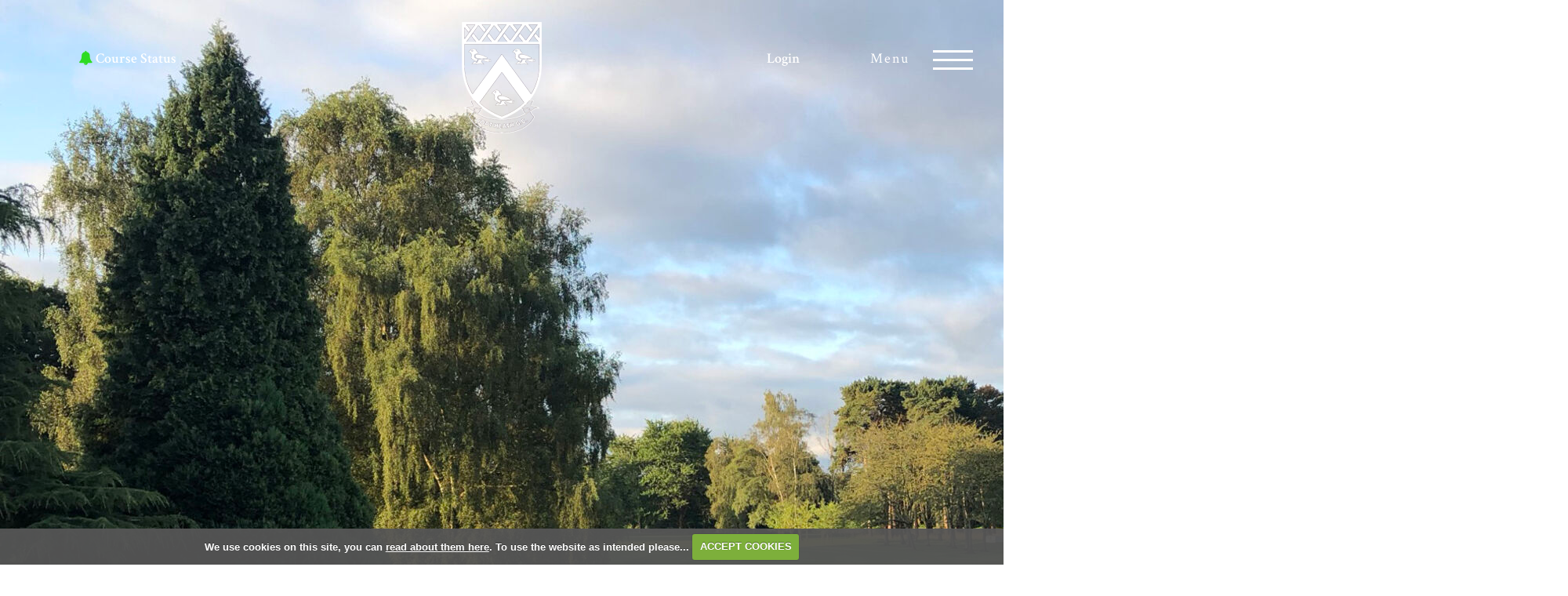

--- FILE ---
content_type: text/html; charset=UTF-8
request_url: https://www.coptheathgolf.co.uk/directions
body_size: 40083
content:

<!DOCTYPE html>
<html lang="en">
<head>
<meta http-equiv="X-UA-Compatible" content="IE=edge" />
<title>Directions :: Copt Heath Golf Club Solihull</title>


<link href="/styles/bootstrap.1655723398.css" rel="stylesheet" media="screen" type="text/css">
<link href="/styles/bootstrap_common.1655723398.css" rel="stylesheet" media="screen" type="text/css">


<link href="/customcss/styles/coptheath.1726043398.css" rel="stylesheet" type="text/css" media="screen">

<link href="/print.1656928773.css" rel="stylesheet" type="text/css" media="print">
<script>
  var deviceType = 'computer';
  </script>
<meta name="viewport" content="width=device-width, initial-scale=1.0">
<!--[if lt IE 9]>
<script src="/javascript/html5shiv.js"></script>
<![endif]-->
<link href="/customcss/styles/coptheath-printingstyle.1410514237.css" rel="stylesheet" type="text/css" media="print">

<script src="/javascript/jquery.min.js"></script>
<script src="/javascript/jquery-migrate-1.4.1.min.js"></script>
<link rel="stylesheet" href="/styles/fa440/css/font-awesome.min.css">
<script src="/javascript/jquery.mb.browser-master/jquery.mb.browser.min.js"></script><script type="text/javascript" src="/javascript/bootstrap.1655723397.js"></script>


 <link href="/images/resources/coptheath/favicon.png" type="image/png" rel="icon" />

<meta name="revisit-after" content="1 days">
<meta name="robots" content="index,follow">
<meta name="description" content="Copt Heath golf club in the heart of the UK provides a superb golf course in wonderful surroundings">
<meta name="keywords" content="Copt Heath, Midlands, Solihull, Golf Club">
<meta http-equiv="Content-Type" content="text/html; charset=utf-8">
<meta http-equiv='content-language' content='en'>
<link rel="preconnect" href="https://fonts.googleapis.com">
<link rel="preconnect" href="https://fonts.gstatic.com" crossorigin>
<link href="https://fonts.googleapis.com/css2?family=Crimson+Text:ital,wght@0,400;0,600;0,700;1,400;1,600;1,700&display=swap" rel="stylesheet">
<meta name="format-detection" content="telephone=no">
<script type="text/javascript" src="/main.js"></script>
    
<script src="/javascript/jquery.cookie.js"></script>
<script src="/javascript/jquery.cookiecuttr.js"></script>
<link href="/styles/cookiecuttr.css" rel="stylesheet" type="text/css" media="screen">
<script type="text/javascript">
$(document).ready(function () {
$.cookieCuttr({
cookieAnalytics: false,
cookiePolicyLink: "/cookie-usage.php",
cookieMessage: 'We use cookies on this site, you can <a href="{{cookiePolicyLink}}" title="read about our cookies">read about them here</a>. To use the website as intended please...',
cookieNotificationLocationBottom: true,
}); });
</script><script type="text/javascript" src="/highslide/highslide.js"></script>
<link rel="stylesheet" type="text/css" href="/highslide/highslide.css" />
<!--[if lt IE 7]>
<link rel="stylesheet" type="text/css" href="/highslide/highslide-ie6.css" />
<![endif]-->

<script type="text/javascript">
hs.registerOverlay({
	overlayId: 'closebutton',
	position: 'top right',
	fade: 2 // fading the semi-transparent overlay looks bad in IE
});

hs.graphicsDir = '/highslide/graphics/';
hs.wrapperClassName = 'borderless';
hs.showCredits = false;
hs.captionEval = 'this.thumb.alt';
hs.dimmingOpacity = 0.65;
hs.addSlideshow({
        // slideshowGroup: 'group1',
        interval: 5000,
        repeat: false,
        useControls: true,
        fixedControls: true,
        overlayOptions: {
                opacity: .6,
                position: 'top center',
                hideOnMouseOut: true
        }
});
// Optional: a crossfade transition looks good with the slideshow
hs.transitions = ['expand', 'crossfade'];
</script><link rel="stylesheet" href="/nivo-slider/nivo-slider.css" type="text/css" media="screen" />
<script src="/nivo-slider/jquery.nivo.slider.js" type="text/javascript"></script>
<style type="text/css">
.nivo-controlNav {
  position:absolute;
  left:260px;
  bottom:-42px;
}
.nivo-controlNav a {
  display:block;
  width:22px;
  height:22px;
  background:url(/images/nivo-bullets.png) no-repeat;
  text-indent:-9999px;
  border:0;
  margin-right:3px;
  float:left;
}
.nivo-controlNav a.active {
  background-position:0 -22px;
}

.nivo-directionNav a {
  display:block;
  width:30px;
  height:30px;
  background:url(/images/nivo-arrows.png) no-repeat;
  text-indent:-9999px;
  border:0;
}
a.nivo-nextNav {
  background-position:-30px 0;
  right:15px;
}
a.nivo-prevNav {
  left:15px;
}

.nivo-caption {
    text-shadow:none;
    font-family: Helvetica, Arial, sans-serif;
}
.nivo-caption a {
    color:#efe9d1;
    text-decoration:underline;
}

.nivo-directionNav {display: none}
.nivoInner:hover .nivo-directionNav {display: block}

/*====================*/
/*=== Other Styles ===*/
/*====================*/
.clear {
  clear:both;
}
</style>
<script type="text/javascript">
$(function() {
  if ($('.galleryWrapper .nivoInner').length) {
    $('.galleryWrapper .nivoInner').nivoSlider({
       effect: 'fade',
       animSpeed: 800,
       controlNav: true,
       pauseTime: 6000    });
  }

  $('.nivo-controlNav').wrap('<div class="nivo-controlNav-Wrapper"></div>');
});
</script>
<script type='text/javascript'> var layout3 = false; </script>
</head>
<body  class="body-class-directions page-url-directions  body-root-home body-nav-current-   body-public  body-contentpage body-inner " >
  
<div style='display:none;'><p><a style='display:none;' href='/extlink.php' rel='nofollow'>More</a></p></div>
  <div id="outerborder"><div id="outleft"></div>
  <div id="container">
  <!--sphider_noindex-->
    <div id="printbanner"><p class="clubname"><span class='clubnametext'>Copt Heath Golf Club</span><img src="/images//resources/coptheath/new-ts-admin-logo-medium-text.png" align="right" alt=""></p></div><div class="course-status-box noprint">
  <div class="csb-space">
    <div class="csbs-content">
      
<div class="courseStatus">
    <h3>Course Status</h3>
    <div class="statuses">
            <div class="status status-open">
<p>17/11/2025
Course Status- Amber. Trolleys permitted. Buggies only for members with Medical Certificates. ALL Bunkers GUR, ALL holes open.
Please be mindful of repairing divots and pitch marks    <span class="updated">Updated: <span class="date">17th Nov 2025</span></span></p>
</div>
            <div class="status status-warn">
<p>    </p>
</div>
            <div class="status status-warn">
<p>    </p>
</div>
            <div class="status status-warn">
<p>    </p>
</div>
            <div class="status status-warn">
<p>    </p>
</div>
            <div class="status status-warn">
<p>    </p>
</div>
            <div class="status status-warn">
<p>    </p>
</div>
            <div class="status status-warn">
<p>    </p>
</div>
            <div class="status status-warn">
<p>    </p>
</div>
    </div>
</div>

    </div>
  </div>
</div>
<div class="header-wrapper noprint">
  <div class="header-space">
    <div class="header-logo">
      <a href="/"><img src="/images/resources/coptheath/copt-heath-white-logo-2024.png"></a>
    </div>
    <div class="header-status">
      <i class="fa fa-bell"></i> Course Status
    </div>
    <div class="header-links">
     <!-- <a href="/visitorbooking">Book a Tee</a>
      <span class="hl-vert"></span>-->
      <a href="/login.php">Login</a>
    </div>
    <div class="nav-section">
      <div class="navbar navbar-inverse">
        <button type="button" data-toggle="collapse" class="menu menu-trigger disp collapsed" data-target=".nav-collapse.collapse" id="hamburger-icon" title="Menu">
          <span class="menu-open">Menu</span>
          <span class="menu-close">Close</span>
	      <span class="line line-1"></span>
	      <span class="line line-2"></span>
	      <span class="line line-3"></span>
        </button>
        <div id="myNavbar" class="nav-collapse collapse">
          <div class="nav-wrapper">
            <div id="topmenu">
  <ul id="nav" class="nav"><li class="first nav-level-1 nav-menu-home"><a href="/"><span>Home</span></a></li><li class=" nav-level-1 nav-menu-course_at_copt_heath"><a href="/course_at_copt_heath"><span>Course</span></a></li><li class="moredown dropdown nav-level-1 nav-haslevel-2 nav-menu-play"><a href="/play" class="moredown dropdown-toggle" data-toggle="dropdown"><span>Play</span></a><ul class='dropdown-menu' role='menu' aria-labelledby="dropdownMenu"><li class=" nav-level-2 nav-menu-membership_at_copt_heath"><a href="/membership_at_copt_heath"><span>Membership At Copt Heath</span></a></li><li class=" nav-level-2 nav-menu-play_copt_heath"><a href="/play_copt_heath"><span>Play Copt Heath</span></a></li><li class=" nav-level-2 nav-menu-captains_away_days"><a href="/captains_away_days"><span>Captain's Away Days</span></a></li><li class=" nav-level-2 nav-menu-visitor_info"><a href="/visitor_info"><span>Visitors &amp; Societies</span></a></li><li class=" nav-level-2 nav-menu-club_open_competitions"><a href="/club_open_competitions"><span>Club Open Competitions</span></a></li><li class=" nav-level-2 nav-menu-scorecard"><a href="/scorecard"><span>Scorecard</span></a></li><li class=" nav-level-2 nav-menu-the_mcevoy_trophy"><a href="/the_mcevoy_trophy"><span>The McEvoy Trophy</span></a></li> </ul></li><li class=" nav-level-1 nav-menu-club"><a href="/club"><span>Club</span></a></li><li class="moredown dropdown nav-level-1 nav-haslevel-2 nav-menu-events_and_functions"><a href="/events_and_functions" class="moredown dropdown-toggle" data-toggle="dropdown"><span>Venue Hire</span></a><ul class='dropdown-menu' role='menu' aria-labelledby="dropdownMenu"><li class=" nav-level-2 nav-menu-venue_hire_and_functions"><a href="/venue_hire_and_functions"><span>Venue Hire &amp; Functions</span></a></li><li class=" nav-level-2 nav-menu-function_meeting_rooms"><a href="/function_meeting_rooms"><span>Function &amp; Meeting Rooms</span></a></li><li class=" nav-level-2 nav-menu-christmas_at_copt_heath"><a href="/christmas_at_copt_heath"><span>Christmas At Copt Heath</span></a></li><li class=" nav-level-2 nav-menu-booking_terms_and_conditions"><a href="/booking_terms_and_conditions"><span>Booking Terms And Conditions</span></a></li> </ul></li><li class=" nav-level-1 nav-menu-professional"><a href="/professional"><span>Professionals</span></a></li><li class=" nav-level-1 nav-menu-peter_mcevoy_obe"><a href="/peter_mcevoy_obe"><span>Peter McEvoy OBE</span></a></li><li class=" nav-level-1 nav-menu-contact"><a href="/contact"><span>Contact</span></a></li><li class=" nav-level-1 nav-menu-log_in"><a href="/log_in"><span>Login</span></a></li></ul></div>
          </div>
        </div>
      </div>
    </div>
  </div>
</div>
<div class="content-wrapper">
  <div id="globalwrap">
    <!--/sphider_noindex--><div id="global">
      
      
      
      
      
      <div class="inner-page-wrapper">
  <div class="inner-slideshow">
    <div class="wysiwyg-editable"><div class="galleryWrapper galleryWrapperNivo"><div class="galleryInner nivoInner" style="height: 1108px; width: 2000px; overflow:hidden">
                                
                                    
                                    
            
                        
            
            
                                                                                    

  <img src="/images/thumbs/slideshow/coptheath/2000x1108/0-0-0-0/1/88_1021.jpg" width="2000" height="1108" alt="" />

                                            
                                    
                                    
            
                        
            
            
                                                                                    

  <img src="/images/thumbs/slideshow/coptheath/2000x1108/0-0-0-0/1/88_921.jpg" width="2000" height="1108" alt="" />

                                            
                                    
                                    
            
                        
            
            
                                                                                    

  <img src="/images/thumbs/slideshow/coptheath/2000x1108/0-0-0-0/1/88_920.jpg" width="2000" height="1108" alt="" />

                                            
                                    
                                    
            
                        
            
            
                                                                                    

  <img src="/images/thumbs/slideshow/coptheath/2000x1108/0-0-0-0/1/88_922.jpg" width="2000" height="1108" alt="" />

                                            
                                    
                                    
            
                        
            
            
                                                                                    

  <img src="/images/thumbs/slideshow/coptheath/2000x1108/0-0-0-0/1/88_957.jpg" width="2000" height="1108" alt="" />

                    </div></div>
                    
<style type="text/css">
  .galleryWrapperNivo img {display: block}

.galleryWrappervo  {
    position:relative;
}

.galleryInner {
    background:url(/nivo-slider/demo/images/loading.gif) no-repeat 50% 50%;
}

.galleryWrapperNivo  img {
    position:absolute;
    top:0px;
    left:0px;
    display:none;
}
.galleryWrapperNivo  a {
    border:0;
    display:block;
}

.nivo-controlNav {
 position: static;
 margin-right: auto; margin-left: auto;
 width: 100%;
 text-align: center;
 float: none;
}

.nivo-controlNav a {
  display: inline-block; float: none;
}


.nivo-controlNav-Wrapper {
 position: absolute; width: 100%; bottom: 30px; left: 0;
}

#globalwrap .nivo-caption > p {margin: 0; padding: 10px}

</style>
</div>
    <div class="inner-slideshow-content">
      <div class="wysiwyg-editable">
  <h1>Directions</h1>
  <p>220 Warwick Road, Knowle, Solihull, West Midlands, B93 9LN&nbsp; &nbsp; &nbsp; &nbsp;</p>
</div>
    </div>
  </div>
  <div class="inner-plain-full">
    <div class="page-space">
    <div class="wysiwyg-editable">
  <p><div id="map_container" style="width: 940px; height: 400px; float: none;" class="nostyle">
</div>
<link rel="stylesheet" href="https://unpkg.com/leaflet@1.9.3/dist/leaflet.css"
  integrity="sha256-kLaT2GOSpHechhsozzB+flnD+zUyjE2LlfWPgU04xyI="
  crossorigin=""/>
<script src="https://unpkg.com/leaflet@1.9.3/dist/leaflet.js"
  integrity="sha256-WBkoXOwTeyKclOHuWtc+i2uENFpDZ9YPdf5Hf+D7ewM="
  crossorigin=""></script>
<script type="text/javascript">
  const map = L.map('map_container', {
    dragging: !L.Browser.mobile,
    tap: !L.Browser.mobile
  }).setView([52.398996,-1.746019],13);
  const tiles = L.tileLayer('https://tile.openstreetmap.org/{z}/{x}/{y}.png', {
    maxZoom: 19,
    attribution: '&copy; <a href="http://www.openstreetmap.org/copyright">OpenStreetMap</a>'
  }).addTo(map);

  const marker = L.marker([52.398996,-1.746019]).addTo(map)
    .bindPopup('<h5>Copt Heath Golf Club</h5>')
    .openPopup();

</script>
</p>
  <h2>Directions&nbsp;</h2>
  <h4>By Rail &amp; Air</h4>
  <p>The nearest mainland station is Dorridge (2 miles) on the Chilterns line from Birmingham Snow Hill to London Marylebone. Alternativley Birmingham International (7 miles) is on the West Coast mainline from London Euston.</p>
  <p>Birmingham International airport is 7 miles from the club.</p>
  <h4>From the M42 Junction 5</h4>
  <p>Take the A4141 towards Knowle. The club is well signed on the right hand side 800 yards from the M42.&nbsp;</p>
  <h4>From Warwick and Knowle on the A4141</h4>
  <p>Follow signs for Solihull. &nbsp;After going through the village of Knowle follow signs for the M42. The club is well signed on the left hand side of the road approximately 1 mile from Knowle village.</p>
  <p>
    <br>
  </p>
  <h2>Parking</h2>
  <p>Ample parking is available for&nbsp;guests adjacent to the clubhouse. This is secure parking, requiring an access code&nbsp;to exit.&nbsp;</p>
</div>
    </div>
  </div>
</div>                        <div id="closebutton" class="highslide-overlay closebutton" onclick="return hs.close(this)" title="Close"></div><br style='clear:both;'><br style="clear:both;display:none;"></div><div id="printfooter"><br><img src="/images//resources/coptheath/new-ts-admin-logo-medium-text.png" style="float:left;" class="footerClubLogo"><br><p class=\"para\" style=\"text-align:center;\">Created by intelligentgolf version 10.1.2.<br><br></div></div></div>
</div>
<div class="members-footer noprint">
  <div class="page-space">
      <div class="mf-copy">
        Copyright 2025 &copy; Copt Heath Golf Club. All rights reserved. <a href="/privacy.php">Privacy Policy</a> 
      </div>
      <div class="mf-ig">
        <a href="https://www.intelligentgolf.co.uk" target="_blank"><img src="/images/darkbg_ig_logo.png"></a>
      </div>
  </div>
</div></div></div>
<div id="outright"></div></div>
<!-- Google tag (gtag.js) -->
<script async src="https://www.googletagmanager.com/gtag/js?id=G-P1DL21N9Q1"></script>
<script>
  window.dataLayer = window.dataLayer || [];
  function gtag(){dataLayer.push(arguments);}
  gtag("js", new Date());

  gtag("config", "G-P1DL21N9Q1", {
    "cookie_flags": "max-age=7200;secure;samesite=none",
    "auth": "Not Logged In",
    "userLevel": "Not Logged In",
    "memberType": "Not Logged In"
  });</script><script>
  
  // navbar fixerererer
  
  $(window).on("scroll touchmove", function () {
     $('.body-public').toggleClass('fix', $(document).scrollTop() > 25);
  });

  // button
  
  $('#hamburger-icon').click(function(){
    $('body').toggleClass('show-menu');
  });
  
  // status
  
  $('.body-public .header-status').click(function(){
    $('body').toggleClass('show-status');
  });
  
  // add year to pf
  
  $(document).ready(function(){
    var str = $('.mf-copy').html();
    $('.pf-copy-text').html(str);
  });
  
  // fade to video
  
  $('.body-public .hvpc-button em').click(function(){
    $('.home-video').toggleClass('video-show');
    document.getElementById('home-video').play();
  });
  
  // scroll to content
  
  $('.body-public .hs-explore').click(function(){
    var winWidth = $(window).width();
    if (winWidth >= 980) {
      $("html, body").animate({
        scrollTop: $('.scroll-target').offset().top - 260
      }, 1500, 'linear');
    }
    else if (winWidth < 980 && winWidth >= 768) {
      $("html, body").animate({
        scrollTop: $('.scroll-target').offset().top - 160
      }, 1500, 'linear');
    }
    else {
      $("html, body").animate({
        scrollTop: $('.scroll-target').offset().top - 160
      }, 1500, 'linear');
    }
  });
  
  // testimonial smooth slideshow
  
  $(document).ready(function(){
    setInterval(function(){
      var slideshowHeight = $('.body-public .home-testimonials .nivo-caption').height();
      slideshowHeight = slideshowHeight + 30;
      $('.body-public .home-testimonials .galleryInner').height(slideshowHeight + 'px');
    },100);
  });
  
  // diary
  
  $(document).ready(function(){
    const day = new Date();
    const currentDay = day.getDate();
    const currentWeekday = day.getDay();
    var actualDay = 'null';
    if(currentWeekday == 0) {
      actualDay = 'Sunday';
    }
    else if(currentWeekday == 1) {
      actualDay = 'Monday';
    }
    else if(currentWeekday == 2) {
      actualDay = 'Tuesday';
    }
    else if(currentWeekday == 3) {
      actualDay = 'Wednesday';
    }
    else if(currentWeekday == 4) {
      actualDay = 'Thursday';
    }
    else if(currentWeekday == 5) {
      actualDay = 'Friday';
    }
    else if(currentWeekday == 6) {
      actualDay = 'Saturday';
    }
    const month = day.toLocaleString('default', { month: 'short' });
    $('.hcfd-diary table td .date').filter(function() {
        return $(this).text() == currentDay;
      }).first().parent().addClass('current-day').parents("tr").addClass('current-row');
      $('.hcfd-diary table td .date').filter(function() {
        return $(this).text() == currentDay;
      }).first().parents("tr").next().addClass('current-row');
    $('.hcfd-diary table td .date').filter(function() {
        return $(this).text() == currentDay;
      }).first().parent().next().addClass('next-day');
    $('.hcfd-diary table th').filter(function() {
        return $(this).text() == actualDay;
      }).first().addClass('current-week-day');
    $('.hcfd-diary table th').filter(function() {
        return $(this).text() == actualDay;
      }).first().next().addClass('next-week-day');
  });
  
  $(document).ready(function(){
    setEmbeddedVideosHeight();
  });
  
  function setEmbeddedVideosHeight() {
  
  // Find all YouTube videos
  var $allVideos = $(".ie-image-col iframe[src^='//www.youtube.com']");
	
  // Figure out and save aspect ratio for each video
  $allVideos.each(function() {
  $(this)
    .data('aspectRatio', this.height / this.width)

    // and remove the hard coded width/height
    .removeAttr('height')
    .removeAttr('width');

  });
  
  // When the window is resized
  $(window).resize(function() {
	  
	  // Resize all videos according to their own aspect ratio
	  $allVideos.each(function() {
		var newWidth = $(this).parent().width();
		var $el = $(this);
		$el
		  .width(newWidth)
        .height(newWidth / (16/9));
		  //.height(newWidth * $el.data('aspectRatio'));
	  });
	  
  }).resize(); // Kick off one resize to fix all videos on page load
}

  
  // invalid page
  
  $(document).ready(function(){
    var checkInvalid = $('.body-public #globalwrap h3').html();
    if(checkInvalid == "Invalid Page") {
      $('body').addClass('invalid-page');
    }
  });
  
  // menu toggle
  
  $('.body-public.body-contentpage .nav > li.nav-haslevel-2 > a').click(function(){
    var selectedNav = $(this).parent();
    $(selectedNav).toggleClass('open-nav');
    $(selectedNav).children('.dropdown-menu').slideToggle('800');
  });
  
  $('.body-public.body-class-home .nav > li.nav-haslevel-2 > a').click(function(){
    var selectedNav = $(this).parent();
    $(selectedNav).toggleClass('open-nav');
    $(selectedNav).children('.dropdown-menu').slideToggle('800');
  });
  
  // home box links
  
  $(document).ready(function(){
    var boxLinkOne = $('.body-public .hebf-one .editor-only a').attr('href');
    $('.body-public .hebf-one > a').attr('href',boxLinkOne);
    var boxLinkTwo = $('.body-public .hebf-two .editor-only a').attr('href');
    $('.body-public .hebf-two > a').attr('href',boxLinkTwo);
  });
  
  // scorecard scroll
  
    $('.body-public a#mens-score-open-link').click(function(){
      $('#mens-score-open-link').toggleClass('current-score');
      $('#ladies-score-open-link').removeClass('current-score');
      $('.mens-scorecard-content').slideToggle('400');
      $('.ladies-scorecard-content').slideUp('400');
    });
    
    $('.body-public a#ladies-score-open-link').click(function(){
      $('#ladies-score-open-link').toggleClass('current-score');
      $('#mens-score-open-link').removeClass('current-score');
      $('.ladies-scorecard-content').slideToggle('400');
      $('.mens-scorecard-content').slideUp('400');
    });
  
  // change ongoing
  
  $(document).ready(function(){
    $('.body-class-members .nav-menu-competition\\.php .nav-menu-ongoing\\.php > a > span').html('Results');
  });
  
   // hide buttons on non inner pages
  
  $(document).ready(function(){
    if ($('.php-ckeditor div').hasClass('home-page-wrapper')){
      $('body').addClass('no-extra-nav');
    }
    if ($('.php-ckeditor div').hasClass('members-page')){
      $('body').addClass('no-extra-nav');
    }
    if ($('.php-ckeditor div').hasClass('hole-page-wrapper')){
      $('body').addClass('no-extra-nav');
    }
    if ($('.php-ckeditor div').hasClass('carousel-holder')){
      $('body').addClass('no-extra-nav');
    }
  });
  
  // add extra content into site content
  
 $(document).ready(function(){
   
   // editor button navbar
   
   var additionalNav = $('<div class="extra-nav"><div class="container"><a id="full-width">Add Full Width</a><a id="two-equal-cols-image-first">Add Two Equal Cols, image then content</a><a id="two-equal-cols-content-first">Add Two cols, content then image</a><a id="two-cols-left-main">Add Two cols, left main right sidebar</a><a id="three-equal-cols">Add Three Equal Cols</a><a id="four-equal-cols">Add Four Equal Cols</a><span class="extra-nav-tooltip"><i class="fa fa-info-circle"></i><span class="extra-nav-tooltip-text"><p>To add an additional section use one of the buttons below, this will cause the page to save. To remove a section click the red cross on the top right of the section to be deleted, this does not automatically save the page. Use the arrows to change the order of the blocks up or down, this automatically saves the page.</p></span></span></div></div>');
   $('.php-ckeditor .ig-wysiwyg-editor-navbar').append(additionalNav);
   
   // move up
   
   var totalBlocks = $('.additional-boxes .inserted-block').length;
   var currentBlock;
   var moveToBlock;
   var contentUp;
   $('.php-ckeditor .inserted-block .added-section-move-up').click(function(){
     contentUp = $(this).parent('.inserted-block').get(0).outerHTML;
     currentBlock = $(this).parent('.inserted-block').index() + 1;
     moveToBlock = currentBlock - 1;
     $(this).closest('.inserted-block').detach();
     $('.php-ckeditor .inserted-block:nth-child(' + moveToBlock +')').before(contentUp);
     setTimeout(function() {
     $("a[data-ajax-action='savepage']" ).click( );
      setTimeout(function() {
        location.reload();
      },500);
    },200);
   });
   
   // move down
   
   var totalBlocks = $('.additional-boxes .inserted-block').length;
   var currentBlock;
   var moveToBlock;
   var contentUp;
   $('.php-ckeditor .inserted-block .added-section-move-down').click(function(){
     contentUp = $(this).parent('.inserted-block').get(0).outerHTML;
     currentBlock = $(this).parent('.inserted-block').index();
     moveToBlock = currentBlock + 1;
     $(this).closest('.inserted-block').detach();
     $('.php-ckeditor .inserted-block:nth-child(' + moveToBlock +')').after(contentUp);
     setTimeout(function() {
     $("a[data-ajax-action='savepage']" ).click( );
      setTimeout(function() {
        location.reload();
      },500);
    },200);
   });
   
   // full width
   
   $('.php-ckeditor .extra-nav #full-width').click(function(){
     var addedBlock = $('<div class="inserted-block"><div class="added-section-remove"><span class="asr-cross-1 asr-cross"></span><span class="asr-cross-2 asr-cross"></span></div><div class="added-section-move-up"><i class="fa fa-long-arrow-up"></i></div><div class="added-section-move-down"><i class="fa fa-long-arrow-down"></i></div><div class="inner-full-added"><div class="wysiwyg-editable"><h2>This is a full width section</h2></div><div class="additional-accordions"><div class="added-section-accordion" id="full-width-accord-add">Add Accordion</div></div></div></div>');
     $('.additional-boxes').append(addedBlock);
     setTimeout(function() {
     $("a[data-ajax-action='savepage']" ).click( );
      setTimeout(function() {
        location.reload();
      },500);
    },200);
   });
   
   // two equal cols image first
   
   $('.php-ckeditor .extra-nav #two-equal-cols-image-first').click(function(){
     var addedBlock = $('<div class="inserted-block"><div class="added-section-remove"><span class="asr-cross-1 asr-cross"></span><span class="asr-cross-2 asr-cross"></span></div><div class="added-section-move-up"><i class="fa fa-long-arrow-up"></i></div><div class="added-section-move-down"><i class="fa fa-long-arrow-down"></i></div><div class="two-equal-added flip-flex flex-row"><div class="ie-content-col"><div class="ie-col-space"><div class="wysiwyg-editable"><h2>The perfect venue</h2><p>Whilst we are proud of our golf course, Copt Heath also offers some of the Midlands finest function facilities. Our modern, adaptable clubhouse layout with stunning views over the course, will make a unique occasion.</p><h5><a data-cke-saved-href="/" target="_self" href="/">Send Enquiry</a></h5></div></div></div><div class="ie-image-col"><div class="wysiwyg-editable"><img data-cke-saved-src="https://coptheath.designmode.intelligentgolf.co.uk/images/thumbs/sites/coptheath/Redesign%202024/940x0/1/inner-pic-1.jpg" src="https://coptheath.designmode.intelligentgolf.co.uk/images/thumbs/sites/coptheath/Redesign%202024/940x0/1/inner-pic-1.jpg" alt="" title=""></div></div></div></div>');
     $('.additional-boxes').append(addedBlock);
     setTimeout(function() {
     $("a[data-ajax-action='savepage']" ).click( );
      setTimeout(function() {
        location.reload();
      },500);
    },200);
   });
   
   // two equal cols content first
   
   $('.php-ckeditor .extra-nav #two-equal-cols-content-first').click(function(){
     var addedBlock = $('<div class="inserted-block"><div class="added-section-remove"><span class="asr-cross-1 asr-cross"></span><span class="asr-cross-2 asr-cross"></span></div><div class="added-section-move-up"><i class="fa fa-long-arrow-up"></i></div><div class="added-section-move-down"><i class="fa fa-long-arrow-down"></i></div><div class="two-equal-added flex-row"><div class="ie-content-col"><div class="ie-col-space"><div class="wysiwyg-editable"><h2>Functions</h2><p>Whether the event you are planning is personal or corporate, small&nbsp;and intimate or large and lavish, we can offer you a range of exciting options to make your day perfect.</p><h5><a data-cke-saved-href="/" target="_self" href="/">Find Out More</a></h5></div></div></div><div class="ie-image-col"><div class="wysiwyg-editable"><img data-cke-saved-src="https://coptheath.designmode.intelligentgolf.co.uk/images/thumbs/sites/coptheath/Redesign%202024/940x0/1/inner-pic-2.jpg" src="https://coptheath.designmode.intelligentgolf.co.uk/images/thumbs/sites/coptheath/Redesign%202024/940x0/1/inner-pic-2.jpg" alt="" title=""></div></div></div></div>');
     $('.additional-boxes').append(addedBlock);
     setTimeout(function() {
     $("a[data-ajax-action='savepage']" ).click( );
      setTimeout(function() {
        location.reload();
      },500);
    },200);
   });
   
   // two cols, left main right sidebar
   
   $('.php-ckeditor .extra-nav #two-cols-left-main').click(function(){
     var addedBlock = $('<div class="inserted-block"><div class="added-section-remove"><span class="asr-cross-1 asr-cross"></span><span class="asr-cross-2 asr-cross"></span></div><div class="added-section-move-up"><i class="fa fa-long-arrow-up"></i></div><div class="added-section-move-down"><i class="fa fa-long-arrow-down"></i></div><div class="two-unequal-added flex-row"><div class="main-col"><div class="wysiwyg-editable"><h3>This is a two col unequal row section</h3><p>This is the main column</p></div><div class="additional-accordions"><div class="added-section-accordion" id="full-width-accord-add">Add Accordion</div></div></div><div class="sidebar-col"><div class="wysiwyg-editable"><h3>This is a two col unequal row section</h3><p>This is the sidebar column</p></div></div></div></div>');
     $('.additional-boxes').append(addedBlock);
     setTimeout(function() {
     $("a[data-ajax-action='savepage']" ).click( );
      setTimeout(function() {
        location.reload();
      },500);
    },200);
   });
   
   // two cols, right main left sidebar
   
   $('.php-ckeditor .extra-nav #two-cols-right-main').click(function(){
     var addedBlock = $('<div class="inserted-block"><div class="added-section-remove"><span class="asr-cross-1 asr-cross"></span><span class="asr-cross-2 asr-cross"></span></div><div class="added-section-move-up"><i class="fa fa-long-arrow-up"></i></div><div class="added-section-move-down"><i class="fa fa-long-arrow-down"></i></div><div class="two-unequal-added flex-row flip-flex"><div class="sidebar-col"><div class="wysiwyg-editable"><h3>This is a two col unequal row section</h3><p>This is the sidebar column</p></div></div><div class="main-col"><div class="wysiwyg-editable"><h3>This is a two col unequal row section</h3><p>This is the main column</p></div><div class="additional-accordions"><div class="added-section-accordion" id="full-width-accord-add">Add Accordion</div></div></div></div></div>');
     $('.additional-boxes').append(addedBlock);
     setTimeout(function() {
     $("a[data-ajax-action='savepage']" ).click( );
      setTimeout(function() {
        location.reload();
      },500);
    },200);
   });
   
   // three equal cols
   
   $('.php-ckeditor .extra-nav #three-equal-cols').click(function(){
     var addedBlock = $('<div class="inserted-block"><div class="added-section-remove"><span class="asr-cross-1 asr-cross"></span><span class="asr-cross-2 asr-cross"></span></div><div class="added-section-move-up"><i class="fa fa-long-arrow-up"></i></div><div class="added-section-move-down"><i class="fa fa-long-arrow-down"></i></div><div class="three-equal-added flex-row"><div class="ie-col"><div class="wysiwyg-editable"><h3>This is a three col equal row section</h3></div></div><div class="ie-col"><div class="wysiwyg-editable"><h3>This is a three col equal row section</h3></div></div><div class="ie-col"><div class="wysiwyg-editable"><h3>This is a three col equal row section</h3></div></div></div></div>');
     $('.additional-boxes').append(addedBlock);
     setTimeout(function() {
     $("a[data-ajax-action='savepage']" ).click( );
      setTimeout(function() {
        location.reload();
      },500);
    },200);
   });
   
   // four equal cols
   
   $('.php-ckeditor .extra-nav #four-equal-cols').click(function(){
     var addedBlock = $('<div class="inserted-block"><div class="added-section-remove"><span class="asr-cross-1 asr-cross"></span><span class="asr-cross-2 asr-cross"></span></div><div class="added-section-move-up"><i class="fa fa-long-arrow-up"></i></div><div class="added-section-move-down"><i class="fa fa-long-arrow-down"></i></div><div class="four-equal-added flex-row"><div class="ie-col"><div class="wysiwyg-editable"><h3>This is a four col equal row section</h3></div></div><div class="ie-col"><div class="wysiwyg-editable"><h3>This is a four col equal row section</h3></div></div><div class="ie-col"><div class="wysiwyg-editable"><h3>This is a four col equal row section</h3></div></div><div class="ie-col"><div class="wysiwyg-editable"><h3>This is a four col equal row section</h3></div></div></div></div>');
     $('.additional-boxes').append(addedBlock);
     setTimeout(function() {
     $("a[data-ajax-action='savepage']" ).click( );
      setTimeout(function() {
        location.reload();
      },500);
    },200);
   });
   
   // remove section
   
   $('.php-ckeditor .inserted-block .added-section-remove').click(function(){
     $(this).closest('.inserted-block').detach();
   });
   
   // accordions
  
  $('.body-contentpage .accordion-title').click(function(){
    console.log('clicked');
    $(this).parent().toggleClass('active-accord');
    $(this).parent().find('.accordion-content').slideToggle('400');
  });
  
  // move accordion up

   $('.php-ckeditor .inserted-accordion .added-accordion-move-up').click(function(){
     var totalBlocks = $(this).parents('.additional-accordions').children().length - 1;
     var contentUp = $(this).parent('.inserted-accordion').get(0).outerHTML;
     var currentBlock = $(this).parent('.inserted-accordion').index();
     var moveToBlock = currentBlock;
     console.log(moveToBlock);
     $(this).parents('.additional-accordions').children('.inserted-accordion:nth-child(' + moveToBlock + ')').before(contentUp);
     $(this).closest('.inserted-accordion').detach();
     setTimeout(function() {
     $("a[data-ajax-action='savepage']" ).click( );
      setTimeout(function() {
        location.reload();
      },500);
    },200);
   });
   
   // move accordion down
   
   $('.php-ckeditor .inserted-accordion .added-accordion-move-down').click(function(){
     var totalBlocks = $(this).parents('.additional-accordions').children().length - 1;
     var contentUp = $(this).parent('.inserted-accordion').get(0).outerHTML;
     var currentBlock = $(this).parent('.inserted-accordion').index();
     var moveToBlock = currentBlock + 2;
     $(this).parents('.additional-accordions').children('.inserted-accordion:nth-child(' + moveToBlock + ')').after(contentUp);
     $(this).closest('.inserted-accordion').detach();
     setTimeout(function() {
     $("a[data-ajax-action='savepage']" ).click( );
      setTimeout(function() {
        location.reload();
      },500);
    },200);
   });
   
   // accordion add full width
   
   $('.php-ckeditor #full-width-accord-add').click(function(){
     console.log('Clicked');
     var addedBlock = $('<div class="inserted-accordion"><div class="added-accordion-remove"><span class="asr-cross-1 asr-cross"></span><span class="asr-cross-2 asr-cross"></span></div><div class="added-accordion-move-up"><i class="fa fa-long-arrow-up"></i></div><div class="added-accordion-move-down"><i class="fa fa-long-arrow-down"></i></div><div class="accordion-object"><div class="accordion-title"><div class="wysiwyg-editable"><h3>Accordion Title</div></div><div class="accordion-content"><div class="wysiwyg-editable"><p>Accordion Content</p></div></div></div></div>');
     $(this).parent().append(addedBlock);
     setTimeout(function() {
     $("a[data-ajax-action='savepage']" ).click( );
      setTimeout(function() {
        location.reload();
      },500);
    },200);
   });
   
   // accordion add left main
   
   $('.php-ckeditor #left-main-accord-add').click(function(){
     console.log('Clicked');
     var addedBlock = $('<div class="inserted-accordion"><div class="added-accordion-remove"><span class="asr-cross-1 asr-cross"></span><span class="asr-cross-2 asr-cross"></span></div><div class="added-accordion-move-up"><i class="fa fa-long-arrow-up"></i></div><div class="added-accordion-move-down"><i class="fa fa-long-arrow-down"></i></div><div class="accordion-object"><div class="accordion-title"><div class="wysiwyg-editable"><h3>Accordion Title</div></div><div class="accordion-content"><div class="wysiwyg-editable"><p>Accordion Content</p></div></div></div></div>');
     $(this).parent().append(addedBlock);
     setTimeout(function() {
     $("a[data-ajax-action='savepage']" ).click( );
      setTimeout(function() {
        location.reload();
      },500);
    },200);
   });
   
   // accordion add right main
   
   $('.php-ckeditor #right-main-accord-add').click(function(){
     console.log('Clicked');
     var addedBlock = $('<div class="inserted-accordion"><div class="added-accordion-remove"><span class="asr-cross-1 asr-cross"></span><span class="asr-cross-2 asr-cross"></span></div><div class="added-accordion-move-up"><i class="fa fa-long-arrow-up"></i></div><div class="added-accordion-move-down"><i class="fa fa-long-arrow-down"></i></div><div class="accordion-object"><div class="accordion-title"><div class="wysiwyg-editable"><h3>Accordion Title</div></div><div class="accordion-content"><div class="wysiwyg-editable"><p>Accordion Content</p></div></div></div></div>');
     $(this).parent().append(addedBlock);
     setTimeout(function() {
     $("a[data-ajax-action='savepage']" ).click( );
      setTimeout(function() {
        location.reload();
      },500);
    },200);
   });
   
   // remove accordion
   
   $('.php-ckeditor .inserted-accordion .added-accordion-remove').click(function(){
     $(this).closest('.inserted-accordion').detach();
   });
   
   
 });

</script></body></html>

--- FILE ---
content_type: text/css;charset=UTF-8
request_url: https://www.coptheathgolf.co.uk/customcss/styles/coptheath.1726043398.css
body_size: 78434
content:
/* anton styles */

/* fonts */

.crimson-text-regular {
  font-family: "Crimson Text", serif;
  font-weight: 400;
  font-style: normal;
}

.crimson-text-semibold {
  font-family: "Crimson Text", serif;
  font-weight: 600;
  font-style: normal;
}

.crimson-text-bold {
  font-family: "Crimson Text", serif;
  font-weight: 700;
  font-style: normal;
}

.crimson-text-regular-italic {
  font-family: "Crimson Text", serif;
  font-weight: 400;
  font-style: italic;
}

.crimson-text-semibold-italic {
  font-family: "Crimson Text", serif;
  font-weight: 600;
  font-style: italic;
}

.crimson-text-bold-italic {
  font-family: "Crimson Text", serif;
  font-weight: 700;
  font-style: italic;
}

/* variables */

:root {
  --bodyfont: 'Crimson Text', sans-serif;
  --headingfont: 'Crimson Text', sans-serif;
  --headingcolor: #C79D17;
  --headingcolor2: #221452;
  --highlightcolor: #221452;
  --buttonhighlight: #C79D17;
  --bodycolor: #333;
  --headerbg: #221452;
  --footerbg: #221452;
  --navlink: #fff;
  --navactivelink: #C79D17;
  --dropdownbg: #140c31;
  --dropdownlink: #fff;
  --dropdownlinkactive: #C79D17;
  --scorecardwhite: #ddd;
  --scorecardyellow: #fc0;
  --scorecardred: #f00;
  --scorecardblue: #1D3A8A;
}

.CodeMirror-wrap .CodeMirror-scroll {
  height: 600px;
}

.content-wrapper {
  line-height: 28px;
}

.body-public .nav > li.nav-menu-login\.php {
  display: none;
}

.body-public .nav > li.nav-menu-competition\.php {
  display: none;
}

/* general styles */

body {
  font-size: 16px;
  font-family: var(--bodyfont);
  color: var(--bodycolor);
  overflow-x: hidden;
}

h1 {
  font-weight: 400;
  font-size: 36px;
  line-height: 46px;
  color: var(--headingcolor);
  margin-bottom: 30px;
  font-family: var(--headingfont);
}

h2 {
  font-weight: 400;
  font-size: 30px;
  line-height: 40px;
  color: var(--headingcolor);
  margin-top: 20px;
  margin-bottom: 25px;
  font-family: var(--headingfont);
}

h3 {
  font-weight: 400;
  font-size: 26px;
  line-height: 36px;
  color: var(--headingcolor2);
  margin-top: 20px;
  margin-bottom: 25px;
  font-family: var(--headingfont);
}

h4 {
  font-size: 22px;
  line-height: 32px;
  font-weight: 400;
  color: var(--headingcolor);
  margin-bottom: 20px;
  font-family: var(--headingfont);
}

h5 {
  font-size: 20px;
  line-height: 30px;
  font-weight: 400;
  color: var(--headingcolor2);
  margin-bottom: 20px;
}

h6 {
  font-size: 16px;
  line-height: 26px;
  font-weight: 400;
  margin-bottom: 10px;
  color: var(--headingcolor);
  font-family: var(--headingfont);
}

h5 a, .gallery-image .ss-controls a, .gallery-image .nav-controls a {
  background: transparent;
  color: #1F1554;
  display: inline-block;
  padding: 10px 40px;
  font-weight: 700;
  font-size: 18px;
  letter-spacing: 1px;
  border-radius: 50px;
  margin-top: 10px;
  border: 1px solid #1F1554;
  position: relative;
}

.content-wrapper h5 a:hover, .content-wrapper h5 a:focus, .gallery-image .ss-controls a:hover, .gallery-image .ss-controls a:focus, .gallery-image .nav-controls a:hover, .gallery-image .nav-controls a:focus {
  background: #1F1554;
  color: var(--buttonhighlight);
  text-decoration: none;
}

a {
  color: var(--highlightcolor);
  transition: all 400ms ease-in-out;
  -moz-transition: all 400ms ease-in-out;
  -webkit-transition: all 400ms ease-in-out;
}

a:hover, a:focus {
  color: var(--headingcolor);
  text-decoration: none;
}

a:focus {
  outline: 0;
}

input, button, select, textarea {
  font-family: var(--bodyfont);
}

/* header */

.header-wrapper {
  position: fixed;
  top: 0px;
  left: 0px;
  width: 100%;
  z-index: 1001;
  min-height: 150px;
  transition: all 200ms ease-in-out;
  -moz-transition: all 200ms ease-in-out;
  -webkit-transition: all 200ms ease-in-out;
}

.fix .header-wrapper {
  background: var(--headerbg);
  min-height: 120px;
}

.header-logo {
  position: absolute;
  left: 0px;
  right: 0px;
  margin: 0px auto;
  width: 104px;
  top: 27px;
  transition: all 300ms ease-in-out;
  -moz-transition: all 300ms ease-in-out;
  -webkit-transition: all 300ms ease-in-out;
}

.fix .header-logo {
  width: 80px;
  top: 5px;
}

.header-status {
  position: absolute;
  top: 65px;
  left: 100px;
  color: #fff;
  font-weight: 600;
  font-size: 18px;
  transition: all 300ms ease-in-out;
  -moz-transition: all 300ms ease-in-out;
  -webkit-transition: all 300ms ease-in-out;
}

.header-status i {
  color: #2EDB21;
}

.header-status:hover {
  cursor: pointer;
  color: var(--headingcolor);
}

.fix .header-status {
  top: 50px;
}

.header-links {
  position: absolute;
  top: 60px;
  right: 260px;
  line-height: 29px;
  transition: all 300ms ease-in-out;
  -moz-transition: all 300ms ease-in-out;
  -webkit-transition: all 300ms ease-in-out;
}

.header-links a {
  color: #fff;
  font-weight: 600;
  font-size: 18px;
}

.header-links a:hover, .header-links a:focus {
  color: var(--headingcolor);
}

.fix .header-links {
  top: 45px;
}

.hl-vert {
  margin: 0px 15px;
  display: inline-block;
  background: #fff;
  width: 2px;
  height: 20px;
  position: relative;
  top: 4px;
}

.course-status-box {
  position: fixed;
  top: 150px;
  left: -500px;
  z-index: 50;
  max-width: 340px;
  line-height: 28px;
  color: #fff;
  background: rgba(0,0,0,0.7);
  transition: all 400ms ease-in-out;
  -moz-transition: all 400ms ease-in-out;
  -webkit-transition: all 400ms ease-in-out;
}

.show-status .course-status-box {
  left: 0px;
}

.fix .course-status-box {
  top: 120px;
}

.csb-space {
  padding: 10px;
}

.course-status-box h3 {
  margin: 0px 0px 5px;
  padding-bottom: 5px;
  border-bottom: 1px solid #fff;
  color: var(--buttonhighlight);
}

.csb-space .date {
  float: none;
  font-size: 16px;
}

/* navbar */

#hamburger-icon {
  position: absolute;
  top: 30px;
  right: 0px;
  width: 200px;
  height: 90px;
  border: none;
  z-index: 20;
  background: transparent;
  border-radius: 0px;
  transition: all 300ms ease-in-out;
  -moz-transition: all 300ms ease-in-out;
  -webkit-transition: all 300ms ease-in-out;
}

.fix #hamburger-icon {
  top: 15px;
  height: 90px;
}

#hamburger-icon:hover {
  background: #000;
}

#hamburger-icon .line {
  height: 3px;
  background: #fff;
  left: 110px;
  width: 51px;
  position: absolute;
  transition: all 300ms ease-in-out;
  -moz-transition: all 300ms ease-in-out;
  -webkit-transition: all 300ms ease-in-out;
}

#hamburger-icon:hover .line {
  color: #fff;
}

#hamburger-icon .line-1 {
  top: 34px;
}

#hamburger-icon .line-2 {
  top: 45px;
  opacity: 1;
}

#hamburger-icon .line-3 {
  top: 56px;
}

.show-menu #hamburger-icon .line-1 {
  top: 45px;
  transform: rotate(45deg);
}

.show-menu #hamburger-icon .line-2 {
  opacity: 0;
}

.show-menu #hamburger-icon .line-3 {
  top: 45px;
  transform: rotate(-45deg);
}

.fix.show-menu #hamburger-icon .line-1, .fix #hamburger-icon .line-1 {
  top: 34px;
}

.fix.show-menu #hamburger-icon .line-2, .fix #hamburger-icon .line-2 {
  top: 45px;
}

.fix #hamburger-icon .line-3 {
  top: 56px;
}

.fix.show-menu #hamburger-icon .line-1 {
  top: 45px;
}

.fix.show-menu #hamburger-icon .line-3 {
  top: 45px;
}

.menu-open {
  opacity: 1;
  position: absolute;
  color: #fff;
  font-size: 18px;
  letter-spacing: 2px;
  top: 35px;
  left: 30px;
  transition: all 300ms ease-in-out;
  -moz-transition: all 300ms ease-in-out;
  -webkit-transition: all 300ms ease-in-out;
}

.show-menu .menu-open {
  opacity: 0;
}

.fix .menu-open {
  top: 35px;
}

.menu-close {
  opacity: 0;
   position: absolute;
  color: #fff;
  font-size: 18px;
  letter-spacing: 2px;
  top: 35px;
  left: 30px;
  transition: all 300ms ease-in-out;
  -moz-transition: all 300ms ease-in-out;
  -webkit-transition: all 300ms ease-in-out;
}

.show-menu .menu-close {
  opacity: 1;
}

.fix .menu-close {
  top: 35px;
}

#myNavbar {
  position: fixed;
  top: 0px;
  right: -350px;
  min-height: 100vh;
  background: var(--headerbg);
  width: 350px;
  transition: all 400ms ease-in-out;
  -moz-transition: all 400ms ease-in-out;
  -webkit-transition: all 400ms ease-in-out;
}

.show-menu #myNavbar {
  right: 0px;
}

.nav-wrapper {
  margin-top: 120px;
  padding: 12px 30px 30px;
  height: calc(100vh - 114px);
  overflow-y: auto;
  transition: all 300ms ease-in-out;
  -moz-transition: all 300ms ease-in-out;
  -webkit-transition: all 300ms ease-in-out;
}

.fix .nav-wrapper {
  margin-top: 80px;
}

.navbar {
  margin: 0px;
}

.navbar .nav {
  float: none;
  margin: 0px;
}

.navbar .nav > li {
  float: none;
  border-bottom: 1px solid rgba(255,255,255,1);
}

.navbar-inverse .nav > li > a {
  color: #fff;
  position: relative;
  font-size: 20px;
  line-height: 28px;
}

.navbar-inverse .nav > li > a:hover, .navbar-inverse .nav > li > a:focus, .navbar-inverse .nav > li.current > a {
  color: var(--navactivelink);
}

.navbar-inverse .nav > li.nav-haslevel-2 > a::after {
  content: '\f107';
  font-family: 'FontAwesome';
  position: absolute;
  right: -4px;
  top: 11px;
  font-size: 20px;
  transition: all 200ms ease-in-out;
  -moz-transition: all 200ms ease-in-out;
  -webkit-transition: all 200ms ease-in-out;
}

.navbar-inverse .nav > li.open-nav.nav-haslevel-2 > a::after {
  transform: rotate(180deg);
}

[class*="php-"] .navbar-inverse .nav > li.open.nav-haslevel-2 > a::after, .body-class-members .navbar-inverse .nav > li.open.nav-haslevel-2 > a::after, .body-class-visitorbooking .navbar-inverse .nav > li.open.nav-haslevel-2 > a::after {
  transform: rotate(180deg);
}

.navbar-inverse .nav li.dropdown.open > .dropdown-toggle, .navbar-inverse .nav li.dropdown.active > .dropdown-toggle, .navbar-inverse .nav li.dropdown.open.active > .dropdown-toggle {
  background: transparent;
  color: var(--navactivelink);
  box-shadow: none;
}

.dropdown-menu {
  position: relative;
  background: var(--dropdownbg);
  border: none;
  box-shadow: none;
  float: none;
  margin: 0px 10px;
  border-radius: 0px;
}

.navbar .nav > li > .dropdown-menu::before, .navbar .nav > li > .dropdown-menu::after {
  display: none;
}

.dropdown-menu > li > a {
  color: #fff;
  padding: 6px 20px;
  /*white-space: normal;*/
}

.dropdown-menu > li > a:hover, .dropdown-menu > li > a:focus, .dropdown-menu > li.current > a {
  background: transparent;
  color: var(--navactivelink);
}

.nav-logo {
  margin: 10px 0px 20px;
  text-align: center;
}

.nav-status h3 {
  color: #fff;
  margin: 0px 0px 20px;
  padding-top: 15px;
}

.nav-status {
  color: #fff;
}

/* footer */

.public-footer {
  background: var(--footerbg);
  color: #fff;
  text-align: center;
  line-height: 28px;
  padding: 120px 0px 50px;
}

.body-public.body-class-home .members-footer, .body-public.body-contentpage .members-footer {
  display: none;
}

.page-footer > .wysiwyg-editable > br {
  display: none;
}

.pf-address {
  margin-top: 50px;
  font-size: 20px;
  line-height: 30px;
}

.pf-address-line {
  display: inline-block;
  margin: 0px 8px;
  background: #fff;
  width: 3px;
  height: 22px;
  position: relative;
  top: 3px;
}

.public-footer a {
  color: #fff;
}

.public-footer a:hover, .public-footer a:focus {
  color: var(--buttonhighlight);
}

.public-footer .pf-social a:hover, .public-footer .pf-social a:focus {
  color: #fff;
  opacity: 0.6;
}

.pf-social {
  margin-top: 40px;
}

.pf-social a {
  font-size: 24px;
  margin-right: 8px;
}

.pf-social a img {
  width: 22px;
  position: relative;
  top: -3px;
}

.pf-images {
  margin-top: 30px;
}

.pf-images a {
  margin-right: 20px;
}

.pf-images a:last-of-type {
  margin-right: 0px;
}

.pf-line {
  margin-top: 100px;
  margin-bottom: 40px;
  border-top: 1px solid rgba(255,255,255,0.8);
}

.pf-ig {
  margin-top: 20px;
}

.pf-ig img {
  width: 120px;
}

.members-footer {
  padding: 20px 0px;
  background: var(--footerbg);
  color: #fff;
  text-align: center;
}

.mf-copy a {
  color: #fff;
}

.mf-copy a:hover, .mf-copy a:focus {
  color: var(--buttonhighlight);
}

.mf-ig {
  margin-top: 20px;
}

.mf-ig img {
  width: 120px;
}

/* page */

#globalwrap {
  padding: 0px;
}

.page-space {
  padding: 0px 200px;
}

/* home */

.home-slideshow {
  position: relative;
}

.home-slideshow .galleryInner, .home-slideshow .galleryInner img {
  width: 100% !important;
  height: 100vh !important;
  object-fit: cover;
}

.home-slideshow .galleryInner::after {
  content: '';
  position: absolute;
  top: 0px;
  left: 0px;
  width: 100%;
  height: 250px;
  z-index: 20;
  background: linear-gradient(to bottom, rgba(0,0,0,0.8) 0%,rgba(0,0,0,0.79) 1%,rgba(0,0,0,0) 100%);
}

.hs-title {
  position: absolute;
  bottom: 100px;
  left: 100px;
  color: #fff;
  z-index: 20;
  font-size: 38px;
  line-height: 48px;
  max-width: 850px;
  right: 20px;
  text-shadow: 1px 1px 2px #000;
}

.hs-title a {
  display: inline-block;
  font-size: 22px;
  line-height: 30px;
  padding: 6px 60px;
  border: 1px solid #fff;
  border-radius: 50px;
  color: #fff;
  font-weight: 700;
  margin-top: 15px;
}

.hs-title a:hover, .hs-title a:focus {
  background: rgba(0,0,0,0.8);
}

.hs-explore {
  position: absolute;
  bottom: 30px;
  left: 0px;
  right: 0px;
  margin: 0px auto;
  width: 80px;
  height: 40px;
  z-index: 18;
  color: #fff;
  font-size: 32px;
  text-align: center;
}

.hs-explore:hover {
  cursor: pointer;
  color: var(--buttonhighlight);
}

.home-ue-block {
  margin: 180px 0px;
}

.hueb-flex {
  display: flex;
  flex-direction: row-reverse;
  align-items: center;
}

.hueb-pic {
  width: 60%;
  margin-right: 50px;
}

.hueb-content {
  width: 40%;
  margin-left: 50px;
  font-size: 18px;
}

.hueb-content h1, .hueb-content h2 {
  font-size: 38px;
  line-height: 48px;
  text-transform: uppercase;
  font-weight: 600;
  margin: 10px 0px 40px;
}

.hueb-content p:first-of-type {
  font-size: 24px;
  line-height: 34px;
}

.huebc-space {
  padding-right: 50px;
}

.home-video {
  position: relative;
}

.hv-pic {
  position: relative;
  z-index: 20;
  transition: all 600ms ease-in-out;
  -moz-transition: all 600ms ease-in-out;
  -webkit-transition: all 600ms ease-in-out;
}

.home-video.video-show .hv-pic {
  opacity: 0;
  visibility: hidden;
}

.hv-pic-content {
  position: absolute;
  top: 50%;
  transform: translateY(-50%);
  left: 10px;
  right: 10px;
  margin: 0px auto;
  text-align: center;
  color: #fff;
  font-size: 18px;
}

.hvpc-button em {
  display: inline-block;
  width: 110px;
  height: 110px;
  line-height: 110px;
  border-radius: 50%;
  border: 2px solid #fff;
  text-align: center;
  font-size: 42px;
  margin-bottom: 20px;
}

.hvpc-button em::before {
  position: relative;
  left: 5.25px;
}

.hvpc-button em:hover {
  cursor: pointer;
}

.hv-video video {
  position: absolute;
  top: 0px;
  left: 0px;
  width: 100%;
  height: 100%;
  object-fit: cover;
}

.body-public [class*="editor-only"] {
  display: none;
}

.home-e-block {
  margin-top: 170px;
}

.heb-flex {
  display: flex;
}

.heb-flex > div {
  flex: 1 1 0;
}

.hebf-one {
  margin-right: 5px;
}

.hebf-two {
  margin-left: 5px;
}

.hebf-pic {
  position: relative;
}

.hebf-pic::after {
  content: '';
  position: absolute;
  top: 0px;
  left: 0px;
  width: 100%;
  height: 100%;
  z-index: 3;
  visibility: visible;
  opacity: 1;
  background: rgba(0,0,0,0.4);
  transition: all 500ms ease-in-out;
  -moz-transition: all 500ms ease-in-out;
  -webkit-transition: all 500ms ease-in-out;
}

.hebf-pic:hover::after {
  visibility: hidden;
  opacity: 0;
}

.hebf-content {
  position: absolute;
  left: 10px;
  right: 10px;
  bottom: 100px;
  z-index: 10;
  font-weight: 700;
  font-size: 30px;
  color: #fff;
  text-align: center;
  text-shadow: 1px 1px #000;
}

/* testimonials */

.home-testimonials {
  background: url('/images/sites/coptheath/Redesign 2024/home-testimonial-bg.jpg');
  background-size: cover;
  position: relative;
  background-position: center;
}

.home-testimonials > img {
  opacity: 0;
}

.home-testimonials .galleryWrapper {
  position: absolute;
  top: 50%;
  transform: translateY(-50%);
  width: 100%;
}

.home-testimonials .galleryInner {
    margin: 0 auto;
    width: 100% !important;
    padding: 0px;
    -webkit-box-sizing: border-box;
    -moz-box-sizing: border-box;
    box-sizing: border-box;
    /*height: auto !important;*/
  background: none;
}

.content-wrapper .home-testimonials .galleryInner .nivo-caption {
    width: 100%;
    -moz-opacity: 1;
    margin: 0px auto;
    -webkit-box-sizing: border-box;
    -moz-box-sizing: border-box;
    box-sizing: border-box;
    filter: alpha(opacity=100);
    opacity: 1;
    text-align: center;
    position: relative;
    z-index: 0;
    background-color: rgba(0,0,0,0);
    padding: 0px 20px;
    height: auto;
    overflow: visible;
    min-height: 80px;
  max-width: 1070px;
  font-family: var(--bodyfont);
}

.home-testimonials .galleryInner .nivo-caption p {
  font-size: 22px;
  line-height: 30px;
  color: #fff;
  text-shadow: none;
  font-style: italic;
}

.home-testimonials .galleryInner .nivo-caption h4 {
  font-weight: 400;
  background: transparent;
  font-size: 20px;
  line-height: 28px;
  color: var(--headingcolor);
  font-family: var(--bodyfont);
  margin: 0px;
}

.home-testimonials .galleryInner img {
    display: none !important;
}

#globalwrap .home-testimonials .nivo-directionNav {
  display: none;
}

.home-testimonials .nivo-controlNav-Wrapper {
  display: block;
  position: relative;
  left: 0px;
  bottom: 0px;
  margin-top: 0px;
}

.home-testimonials .nivo-controlNav {
  position: relative;
  padding: 0px;
  left: 0px;
  bottom: 0px;
}

.content-wrapper .home-testimonials .nivo-controlNav a {
  width: 12px;
  height: 12px;
  background-image: none;
  border: none;
  border-radius: 50%;
  background: #fff;
  margin-right: 6px;
  display: inline-block;
}

.content-wrapper .home-testimonials .nivo-controlNav a.active {
  background: #878E64;
}

.home-testimonials, .home-testimonials .galleryInner {
  transition: all 400ms ease-in-out;
  -moz-transition: all 400ms ease-in-out;
  -webkit-transition: all 400ms ease-in-out;
}

/* inner */

.body-contentpage #global > br {
  display: none;
}

.inner-main {
  line-height: 30px;
  font-size: 20px;
  padding-bottom: 100px;
}

.inner-start {
  max-width: 1040px;
  padding: 0px 20px;
  margin: 170px auto 30px;
  text-align: center;
}

.inner-start h1 {
  font-weight: 700;
  text-transform: uppercase;
}

.inner-page-wrapper h2 {
  font-weight: 700;
}

/* inner added boxes style */

.body-contentpage .added-section-move-up {
  display: none;
}

.body-contentpage .added-section-move-down {
  display: none;
}

.body-contentpage .additional-button-row {
  display: none;
}

.body-contentpage .added-section-remove {
  display: none;
}

.inserted-block {
  position: relative;
  padding: 50px 0px; /* change this padding to increase / decrease the gap between added sections */
}

.inner-full-added {
  text-align: center;
}

.two-equal-added.flex-row {
  display: flex;
  align-items: center;
}

.two-equal-added.flex-row.flip-flex {
  flex-direction: row-reverse;
}

.two-equal-added.flex-row .ie-content-col {
  width: 50%;
  margin-right: 15px;
}

.two-equal-added.flex-row .ie-image-col {
  width: 50%;
  margin-left: 15px;
}

.two-equal-added.flex-row.flip-flex .ie-content-col {
  margin-right: 0px;
  margin-left: 15px;
}

.two-equal-added.flex-row.flip-flex .ie-image-col {
  margin-left: 0px;
  margin-right: 15px;
}

.ie-col-space {
  max-width: 500px;
  margin-right: 50px;
}

.flip-flex .ie-col-space {
  margin-left: 50px;
}

.two-equal-added.flex-row .ie-col {
  flex: 1 1 0;
}

.two-equal-added.flex-row .ie-col:first-child {
  margin-right: 20px;
}

.two-equal-added.flex-row  .ie-col:last-child {
  margin-left: 20px;
}

.two-unequal-added.flex-row {
  display: flex;
}

.two-unequal-added .main-col {
  width: 65%;
  margin-right: 20px;
}

.two-unequal-added .sidebar-col {
  width: 35%;
  margin-left: 20px;
}

.two-unequal-added .sidebar-col table h6 {
  margin: 0px;
}

.two-unequal-added.flip-flex .main-col {
  margin-right: 0px;
  margin-left: 20px;
}

.two-unequal-added.flip-flex .sidebar-col {
  margin-left: 0px;
  margin-right: 20px;
}

.three-equal-added.flex-row {
  display: flex;
}

.three-equal-added.flex-row .ie-col {
  flex: 1 1 0;
}

.three-equal-added.flex-row .ie-col:first-child {
  margin-right: 15px;
}

.three-equal-added.flex-row .ie-col:nth-child(2) {
  margin: 0px 15px;
}

.three-equal-added.flex-row .ie-col:last-child {
  margin-left: 15px;
}

.three-unequal-added.flex-row {
  display: flex;
}

.three-unequal-added .main-col {
  width: 50%;
  margin-right: 15px;
}

.three-unequal-added .sidebar-col {
  width: 25%;
}

.three-unequal-added .sidebar-col:nth-child(1) {
  margin: 0px 15px;
}

.three-unequal-added .sidebar-col:last-child {
  margin-left: 15px;
}

.three-unequal-added.center-main .main-col {
  margin: 0px 15px;
}

.three-unequal-added.center-main .sidebar-col:nth-child(1) {
  margin-right: 15px;
  margin-left: 0px;
}

.three-unequal-added.center-main .sidebar-col:nth-child(2) {
  margin-left: 15px;
}

.three-unequal-added.right-main .main-col {
  margin-right: 0px;
  margin-left: 15px;
}

.three-unequal-added.right-main .sidebar-col:nth-child(1) {
  margin-right: 15px;
  margin-left: 0px;
}

.three-unequal-added.right-main .sidebar-col:nth-child(2) {
  margin: 0px 15px;
}

.four-equal-added.flex-row {
  display: flex;
}

.four-equal-added.flex-row .ie-col {
  flex: 1 1 0;
}

.four-equal-added.flex-row .ie-col:first-child {
  margin-right: 10px;
}

.four-equal-added.flex-row .ie-col:nth-child(2), .four-equal-added.flex-row .ie-col:nth-child(3) {
  margin: 0px 10px;
}

.four-equal-added.flex-row .ie-col:last-child {
  margin-left: 10px;
}

@media (min-width: 0px) and (max-width: 767px) {
  .two-equal-added, .three-equal-added, .four-equal-added {
    flex-direction: column;
  }
  .two-equal-added.flex-row .ie-col:first-child {
    margin: 0px;
  }
  .two-equal-added.flex-row .ie-col:last-child {
   margin: 30px 0px 0px; 
  }
  .ie-col {
    text-align: center;
    width: 100%;
  }
  .flip-flex {
    flex-direction: column-reverse;
  }
  .two-equal-added.flex-row.flip-flex .ie-col:last-child {
    margin-top: 0px;
  }
  .two-equal-added.flex-row.flip-flex .ie-col:first-child {
    margin-top: 30px;
  }
  .three-equal-added.flex-row .ie-col:first-child {
    margin: 0px;
  }
  .three-equal-added.flex-row .ie-col:nth-child(2) {
    margin: 20px 0px;
  }
  .three-equal-added.flex-row .ie-col:last-child {
    margin: 0px;
  }
  .four-equal-added.flex-row .ie-col:first-child {
    margin: 0px;
  }
  .four-equal-added.flex-row .ie-col:nth-child(2), .four-equal-added.flex-row .ie-col:nth-child(3), .four-equal-added.flex-row .ie-col:last-child {
    margin: 20px 0px 0px;
  }
  .two-unequal-added.flex-row {
    flex-direction: column;
    text-align: center;
  }
  .two-unequal-added .main-col {
    width: 100%;
    margin: 0px;
  }
  .two-unequal-added .sidebar-col {
    width: 100%;
    margin: 20px 0px 0px;
  }
  .two-unequal-added.flex-row.flip-flex {
    flex-direction: column-reverse;
  }
  .two-unequal-added.flip-flex .main-col {
    width: 100%;
    margin: 0px;
  }
  .two-unequal-added.flip-flex .sidebar-col {
    width: 100%;
    margin: 20px 0px 0px;
  }
}

/* accordions */

/* accordions custom public */

.body-contentpage .additional-accordions .added-section-accordion {
  display: none;
}

.body-contentpage .additional-accordions .added-accordion-move-up {
  display: none;
}

.body-contentpage .additional-accordions .added-accordion-move-down {
  display: none;
}

.body-contentpage .additional-accordions .added-accordion-remove {
  display: none;
}

.body-contentpage .inserted-accordion {
  margin: 20px 0px;
}

.body-contentpage .accordion-title:hover {
  cursor: pointer;
}

.body-contentpage .accordion-title h3 br {
  display: none;
}

.body-contentpage .accordion-title h3::after {
  content: '\f067';
  font-family: 'FontAwesome';
  margin-left: 6px;
  font-size: 16px;
  position: relative;
  top: -2px;
}

.body-contentpage .active-accord .accordion-title h3::after {
  content: '\f00d';
  font-size: 16px;
  position: relative;
  top: -2px;
}

.body-contentpage .accordion-content {
  display: none;
}

/* course */

.scorecard-open a {
  background: transparent;
  color: #1F1554;
  display: inline-block;
  padding: 10px 40px;
  font-weight: 700;
  font-size: 18px;
  letter-spacing: 1px;
  border-radius: 50px;
  margin-top: 10px;
  border: 1px solid #1F1554;
  position: relative;
}

.scorecard-open a#mens-score-open-link {
  margin-right: 20px;
}

.scorecard-open a:hover, .scorecard-open .current-score {
  background: #1f1554;
  color: var(--buttonhighlight);
}

.scorecard-open a:hover {
  cursor: pointer;
}

.body-contentpage .mens-scorecard-content {
  display: none;
  padding-top: 30px;
}

.mens-scorecard-content table tr th:nth-child(2), .mens-scorecard-content table tr th:nth-child(7), .mens-scorecard-content table tr td:nth-child(2), .mens-scorecard-content table tr td:nth-child(7) {
  background: var(--scorecardwhite);
  color: #000;
}

.mens-scorecard-content table tr th:nth-child(3), .mens-scorecard-content table tr th:nth-child(8), .mens-scorecard-content table tr td:nth-child(3), .mens-scorecard-content table tr td:nth-child(8) {
  background: var(--scorecardyellow);
  color: #000;
}

.ladies-scorecard-content table tr th:nth-child(2), .ladies-scorecard-content table tr th:nth-child(6), .ladies-scorecard-content table tr td:nth-child(2), .ladies-scorecard-content table tr td:nth-child(6) {
  background: var(--scorecardred);
  color: #fff;
}

.body-contentpage .ladies-scorecard-content {
  display: none;
  padding-top: 30px;
}

.body-public .home-slideshow > .wysiwyg-editable > br {
  display: none;
}

/* hole */

.hole-nav {
  position: absolute;
  left: 100px;
  bottom: 100px;
  z-index: 20;
  color: #fff;
  font-size: 38px;
  line-height: 48px;
  text-shadow: 1px 1px #000;
  font-weight: 700;
}

.hole-nav h2 {
  display: none;
}

.hole-nav ul {
  margin: 15px 0px 0px;
  font-size: 0px;
}

.hole-nav ul li {
  display: inline-block;
  margin: 0px 7px;
}

.hole-nav ul li a {
  display: inline-block;
  font-size: 28px;
  line-height: 36px;
  width: 36px;
  height: 36px;
  color: #fff;
  text-align: center;
}

.content-wrapper .hole-nav ul li a:hover, .content-wrapper .hole-nav ul li a:focus, .content-wrapper .hole-nav ul li.current a {
  color: var(--headingcolor);
  text-decoration: underline;
}

.hole-main {
  font-size: 18px;
  line-height: 30px;
  margin-top: 170px;
  margin-bottom: 230px;
}

.hole-title {
  text-align: center;
}

.hole-title h1 {
  font-weight: 700;
  text-transform: uppercase;
}

.hole-yards {
  max-width: 1170px;
  margin: 0px auto 60px;
}

.hole-yards > div {
  display: inline-block;
  width: 250px;
  margin-right: 20px;
  text-transform: uppercase;
  text-align: center;
}

.hole-yards .blue {
  margin-right: 0px;
}

.hole-yards .white::before {
  content: '';
  float: left;
  width: 28px;
  height: 28px;
  line-height: 28px;
  background: var(--scorecardwhite);
  border-radius: 50%;
  position: relative;
  top: 1px;
}

.hole-yards .yellow::before {
  content: '';
  float: left;
  width: 28px;
  height: 28px;
  line-height: 28px;
  background: var(--scorecardyellow);
  border-radius: 50%;
  position: relative;
  top: 1px;
}

.hole-yards .red::before {
  content: '';
  float: left;
  width: 28px;
  height: 28px;
  line-height: 28px;
  background: var(--scorecardred);
  border-radius: 50%;
  position: relative;
  top: 1px;
}

.hole-yards .blue::before {
  content: '';
  float: left;
  width: 28px;
  height: 28px;
  line-height: 28px;
  background: var(--scorecardblue);
  border-radius: 50%;
  position: relative;
  top: 1px;
}

/* members */

body[class*="php-"], .body-class-members, .body-class-visitorbooking, .body-class-getawayletter, [class*="body-class-setcoursestatus"], .body-class-opens, .body-loginpage, .invalid-page {
  background: url('/images/resources/coptheath/members-bg.jpg');
  background-repeat: no-repeat;
  background-size: cover;
  background-attachment: fixed;
  background-position: center;
}

body[class*="php-"] .header-wrapper, .body-class-members .header-wrapper, .body-class-visitorbooking .header-wrapper, .body-class-getawayletter .header-wrapper, [class*="body-class-setcoursestatus"] .header-wrapper, .body-class-opens .header-wrapper, .body-loginpage .header-wrapper, .invalid-page .header-wrapper {
  background: var(--headerbg);
  width: 100%;
  min-height: 110px;
  position: relative;
}

body[class*="php-"] .nav-section, .body-class-members .nav-section, .body-class-visitorbooking .nav-section, .body-class-getawayletter .nav-section, [class*="body-class-setcoursestatus"] .nav-section, .body-class-opens .nav-section, .body-loginpage .nav-section, .invalid-page .nav-section {
  margin-top: 0px;
  width: auto;
}

body[class*="php-"] .header-logo, .body-class-members .header-logo, .body-class-visitorbooking .header-logo, .body-class-getawayletter .header-logo, [class*="body-class-setcoursestatus"] .header-logo, .body-class-opens .header-logo, .body-loginpage .header-logo, .invalid-page .header-logo {
  float: left;
  margin-left: 0px;
  top: 5px;
  position: relative;
  width: 72px;
}

body[class*="php-"] .header-login, .body-class-members .header-login, .body-class-visitorbooking .header-login, .body-class-getawayletter .header-login, [class*="body-class-setcoursestatus"] .header-login, .body-class-opens .header-login, .body-loginpage .header-login {
  display: none;
}

body[class*="php-"] .header-left, .body-class-members .header-left, .body-class-visitorbooking .header-left, .body-class-getawayletter .header-left, [class*="body-class-setcoursestatus"] .header-left, .body-class-opens .header-left, .body-loginpage .header-left {
  display: none;
}

body[class*="php-"] .nav-logo, .body-class-members .nav-logo, .body-class-visitorbooking .nav-logo, .body-class-getawayletter .nav-logo, [class*="body-class-setcoursestatus"] .nav-logo, .body-class-opens .nav-logo, .body-loginpage .nav-logo {
  display: none;
}

body[class*="php-"] .nav-status, .body-class-members .nav-status, .body-class-visitorbooking .nav-status, .body-class-getawayletter .nav-status, [class*="body-class-setcoursestatus"] .nav-status, .body-class-opens .nav-status, .body-loginpage .nav-status {
  display: none;
}

body[class*="php-"] .header-status, .body-class-members .header-status, .body-class-visitorbooking .header-status, .body-class-getawayletter .header-status, [class*="body-class-setcoursestatus"] .header-status, .body-class-opens .header-status, .body-loginpage .header-status, .invalid-page .header-status {
  display: none;
}

body[class*="php-"] .header-links, .body-class-members .header-links, .body-class-visitorbooking .header-links, .body-class-getawayletter .header-links, [class*="body-class-setcoursestatus"] .header-links, .body-class-opens .header-links, .body-loginpage .header-links, .invalid-page .header-links {
  display: none;
}

body[class*="php-"] .header-right, .body-class-members .header-right, .body-class-visitorbooking .header-right, .body-class-getawayletter .header-right, [class*="body-class-setcoursestatus"] .header-right, .body-class-opens .header-right, .body-loginpage .header-right, .invalid-page .header-right {
  display: none;
}

body[class*="php-"] .top-header-left, .body-class-members .top-header-left, .body-class-visitorbooking .top-header-left, .body-class-getawayletter .top-header-left, [class*="body-class-setcoursestatus"] .top-header-left, .body-class-opens .top-header-left, .body-loginpage .top-header-left, .invalid-page .top-header-left {
  display: none;
}

body[class*="php-"] .header-top-right, .body-class-members .header-top-right, .body-class-visitorbooking .header-top-right, .body-class-getawayletter .header-top-right, [class*="body-class-setcoursestatus"] .header-top-right, .body-class-opens .header-top-right, .body-loginpage .header-top-right, .invalid-page .header-top-right {
  top: 10px;
  display: none;
}

body[class*="php-"] .header-info, .body-class-members .header-info, .body-class-visitorbooking .header-info, .body-class-getawayletter .header-info, [class*="body-class-setcoursestatus"] .header-info, .body-class-opens .header-info, .body-loginpage .header-info {
  margin-bottom: 10px;
}

body[class*="php-"] .navbar-inverse .nav > li, .body-class-visitorbooking .navbar-inverse .nav > li, .body-class-getawayletter .navbar-inverse .nav > li, [class*="body-class-setcoursestatus"] .navbar-inverse .nav > li, .body-class-opens .navbar-inverse .nav > li, .body-loginpage .navbar-inverse .nav > li, .body-class-members .navbar-inverse .nav > li, .invalid-page .navbar-inverse .nav > li {
  border-bottom: none;
  float: left;
}

body[class*="php-"] .navbar-inverse .nav > li > a, .body-class-visitorbooking .navbar-inverse .nav > li > a, .body-class-getawayletter .navbar-inverse .nav > li > a, [class*="body-class-setcoursestatus"] .navbar-inverse .nav > li > a, .body-class-opens .navbar-inverse .nav > li > a, .body-loginpage .navbar-inverse .nav > li > a, .body-class-members .navbar-inverse .nav > li > a, .invalid-page .navbar-inverse .nav > li > a {
  text-transform: capitalize;
  font-size: 18px;
  letter-spacing: 0px;
  padding: 10px 15px;
}

body[class*="php-"] .header-space, .body-class-members .header-space, .body-class-visitorbooking .header-space, .body-class-getawayletter .header-space, [class*="body-class-setcoursestatus"] .header-space, .body-class-opens .header-space, .body-loginpage .header-space, .invalid-page .header-space {
  width: 1170px;
  margin: 0px auto;
}

body[class*="php-"] #hamburger-icon, .body-class-visitorbooking #hamburger-icon, .body-class-getawayletter #hamburger-icon, [class*="body-class-setcoursestatus"] #hamburger-icon, .body-class-opens #hamburger-icon, .body-loginpage #hamburger-icon, .body-class-members #hamburger-icon, .invalid-page #hamburger-icon {
  position: relative;
  display: none;
}

body[class*="php-"] .nav-wrapper, .body-class-members .nav-wrapper, .body-class-visitorbooking .nav-wrapper, .body-class-getawayletter .nav-wrapper, [class*="body-class-setcoursestatus"] .nav-wrapper, .body-class-opens .nav-wrapper, .body-loginpage .nav-wrapper, .invalid-page .nav-wrapper {
  margin-top: 0px;
  height: auto;
  padding: 0px;
  overflow-y: visible;
  position: relative;
  top: 30px;
  margin-left: 95px;
}

body[class*="php-"] .dropdown-menu, .body-class-members .dropdown-menu, .body-class-visitorbooking .dropdown-menu, .body-class-getawayletter .dropdown-menu, [class*="body-class-setcoursestatus"] .dropdown-menu, .body-class-opens .dropdown-menu, .body-loginpage .dropdown-menu, .invalid-page .dropdown-menu {
  position: absolute;
}

body[class*="php-"] .dropdown-menu > li > a, .body-class-members .dropdown-menu > li > a, .body-class-visitorbooking .dropdown-menu > li > a, .body-class-getawayletter .dropdown-menu > li > a, [class*="body-class-setcoursestatus"] .dropdown-menu > li > a, .body-class-opens .dropdown-menu > li > a, .body-loginpage .dropdown-menu > li > a, .invalid-page .dropdown-menu > li > a {
  padding: 3px 20px;
}

body[class*="php-"] .content-wrapper, .body-class-members .content-wrapper, .body-class-visitorbooking .content-wrapper, .body-class-getawayletter .content-wrapper, [class*="body-class-setcoursestatus"] .content-wrapper, .body-class-opens .content-wrapper, .body-loginpage .content-wrapper, .invalid-page .content-wrapper {
  width: 1170px;
  margin: 0px auto;
}

body[class*="php-"] #myNavbar, .body-class-visitorbooking #myNavbar, .body-class-getawayletter #myNavbar, [class*="body-class-setcoursestatus"] #myNavbar, .body-class-opens #myNavbar, .body-loginpage #myNavbar, .body-class-members #myNavbar, .invalid-page #myNavbar {
  position: relative;
  top: 0px;
  right: 0px;
  min-height: auto;
  background: transparent;
  width: auto;
}

body[class*="php-"] .content-wrapper, .body-class-members .content-wrapper, .body-class-visitorbooking .content-wrapper, .body-class-getawayletter .content-wrapper, [class*="body-class-setcoursestatus"] .content-wrapper, .body-class-opens .content-wrapper, .body-loginpage .content-wrapper, body[class*="match"] .content-wrapper, .invalid-page .content-wrapper {
  width: 1170px;
  margin: 0px auto;
}

body[class*="php-"] #globalwrap, .body-class-visitorbooking #globalwrap, .body-class-getawayletter #globalwrap, [class*="body-class-setcoursestatus"] #globalwrap, .body-class-opens #globalwrap, .body-loginpage #globalwrap, body[class*="match"] #globalwrap, .invalid-page #globalwrap {
  margin-top: 110px;
  margin-bottom: 60px;
  border: 2px solid var(--headingcolor);
  padding: 20px;
  background: rgba(255,255,255,0.9);
}

.body-class-members #container #globalwrap {
  margin-top: 100px;
  margin-bottom: 60px;
  border: 2px solid var(--headingcolor);
  padding: 20px;
  background: rgba(255,255,255,0.9);
}

/* sticky footer */

@media (min-width: 480px) {
  html {
    position: relative;
    min-height: 100%;
  }
  body[class*="php-"], .body-class-members, .body-class-visitorbooking, .body-class-getawayletter, [class*="body-class-setcoursestatus"], .body-class-opens, .body-loginpage, body[class*="match"], .invalid-page {
   margin-bottom: 200px; 
  }
  body[class*="php-"] .members-footer, .body-class-members .members-footer, .body-class-visitorbooking .members-footer, .body-class-getawayletter .members-footer, [class*="body-class-setcoursestatus"] .members-footer, .body-class-opens .members-footer, .body-loginpage .members-footer, body[class*="match"] .members-footer, .invalid-page .members-footer {
    position: absolute;
    bottom: 0px;
    width: 100%;
    height: 80px;
  }
}

@media (min-width: 0px) and (max-width: 479px) {
  html {
    position: relative;
    min-height: 100%;
  }
  body[class*="php-"], .body-class-members, .body-class-visitorbooking, .body-class-getawayletter, [class*="body-class-setcoursestatus"], .body-class-opens, .body-loginpage, body[class*="match"], .invalid-page {
   margin-bottom: 185px; 
  }
  body[class*="php-"] .members-footer, .body-class-members .members-footer, .body-class-visitorbooking .members-footer, .body-class-getawayletter .members-footer, [class*="body-class-setcoursestatus"] .members-footer, .body-class-opens .members-footer, .body-loginpage .members-footer, body[class*="match"] .members-footer, .invalid-page .members-footer {
    position: absolute;
    bottom: 0px;
    width: 100%;
    height: 95px;
    font-size: 15px;
  }
}

/* login page */

#login {
  text-align: center;
}

#login h3 {
  margin: 0px 0px 20px;
  padding-bottom: 10px;
}

#login fieldset {
  padding: 0;
  margin: 0;
  border: 0;
  display: inline-block;
  transform: translateX(-90px);
}

#login input[type*="submit"] {
  margin-top: 20px;
  letter-spacing: 2px;
  font-size: 16px;
}

#login > div {
  padding-bottom: 0px !important;
}

/* buttons */

input[type*="submit"], a.btn, button.btn {
  display: inline-block;
  text-shadow: none;
  background: var(--headingcolor2);
  color: #fff;
  padding: 6px 20px;
  border-radius: 4px;
  font-size: 16px;
  font-weight: 400;
  box-shadow: none;
  border: none;
  margin: 2px;
   transition: all 300ms ease-in-out;
  -moz-transition: all 300ms ease-in-out;
  -webkit-transition: all 300ms ease-in-out;
}

input[type*="submit"]:hover, a.btn:hover, button.btn:hover, input[type*="submit"]:focus, a.btn:focus, button.btn:focus {
  background: var(--navactivelink);
  color: #fff;
}

/* no pin page */

.php-login .nav > li.nav-menu-login\.php {
  display: none;
}

.php-login .nav > li.nav-menu-competition\.php {
  display: none;
}

/* members */

thead {
  background: var(--headerbg);
  color: #fff;
  font-weight: 400;
}

.body-class-members .content-wrapper thead a {
  color: #fff;
  text-decoration: underline;
}

.table th {
  font-weight: 400;
}

.php-index.body-class-members #container #globalwrap {
  background: transparent;
  border: none;
  padding: 0px;
}

.php-index #leftcontent > div, .php-index #rightcontent > div {
  background: rgba(255,255,255,0.9);
  border: 2px solid var(--headingcolor);
  position: relative;
}

.php-index #globalwrap .weatherMini {
  position: absolute;
  top: 2px;
  right: 2px;
}

.php-index #globalwrap .weatherImage.image-night {
  background: transparent;
}

.php-index #globalwrap .weatherImage img {
  background: var(--headingcolor);
  border-radius: 50%;
}

.php-weatherfg #globalwrap .weatherImage.image-night {
  background: transparent;
}

.php-weatherfg #globalwrap .weatherImage img, .php-weatherfg #globalwrap .weatherImage img.image-night {
  background: var(--headingcolor);
  border-radius: 50%;
}

.php-index #globalwrap .weatherImage i {
  font-size: 28px;
}

.php-analysis .content-wrapper .pull-left, .php-courseanalysis .content-wrapper .pull-left {
  float: none;
}

.php-analysis .content-wrapper .pull-right, .php-courseanalysis .content-wrapper .pull-right {
  float: none;
}

.content-wrapper .well {
  background: transparent;
  padding: 10px;
  border: none;
  box-shadow: none;
}

.body-class-members .content-wrapper {
  line-height: 28px;
}

.body-class-members .nav-menu-information .dropdown-menu .nav-menu-information {
  display: none;
}

/*.body-class-members .content-wrapper a {
  text-decoration: underline;
}*/

.body-class-members .content-wrapper a.btn {
  text-decoration: none;
}

.body-class-members .header-login {
  display: none;
}

.body-class-members .navbar-inverse .navbar-inner {
  margin-right: 0px;
}

.php-halloffame .hallOfFame > div:nth-child(3) {
  padding-left: 20px;
}

#ui-datepicker-div {
  display: none;
}

.php-search .content-wrapper input {
  margin-bottom: 0px;
}

.body-class-members .header-wrapper .navbar-inverse .nav > li > a {
  text-transform: capitalize;
  font-size: 15px;
  letter-spacing: 0px;
}

body[class*="php-"] .header-wrapper, .body-class-members .header-wrapper, .body-class-visitorbooking .header-wrapper, .body-class-getawayletter .header-wrapper, [class*="body-class-setcoursestatus"] .header-wrapper, .body-class-opens .header-wrapper, .body-loginpage .header-wrapper, body[class*="match"] .header-wrapper {
  position: relative;
}

.body-class-members.body-contentpage .galleryInner {
  width: 100% !important;
  height: auto !important;
}

.body-class-members.body-contentpage .content-wrapper .container {
  width: auto;
}

.php-eclectic table thead.tableFloatingHeaderOriginal {
  background-color: var(--headingcolor) !important;
}

.php-boardcomps a.btn {
  width: 250px;
  display: block;
  font-size: 14px;
  margin: 5px 0px;
}

.php-boardcomps a.btn.pull-right {
  float: none;
  margin-top: -27px;
}

#memteetimes thead th {
  color: #fff;
}

.php-directory .navbar-inverse .nav > li.nav-haslevel-2 > a::after, .php-friends .navbar-inverse .nav > li.nav-haslevel-2 > a::after {
  font-size: 16px;
}

.php-diary .diary-nav-right a {
  transition: all 0ms ease-in-out;
  -moz-transition: all 0ms ease-in-out;
  -webkit-transition: all 0ms ease-in-out;
}

.php-log #globalwrap {
  overflow-x: scroll;
}

.php-log #globalwrap table tr td:nth-child(3) {
  word-break: break-word;
}

@media (min-width: 0px) and (max-width: 800px) {
  .php-competition2 table.comps-list-table .comp-ical-td {
    right: -10px;
  }
}

/* desktop responsive */

@media (min-width: 1600px) and (max-width: 1799px) {
  .page-space {
    padding: 0px 150px;
  }
}

@media (min-width: 1400px) and (max-width: 1599px) {
  .page-space {
    padding: 0px 100px;
  }
  .hs-title {
    left: 75px;
  }
  .hole-nav {
    left: 75px;
  }
}

@media (min-width: 1200px) and (max-width: 1399px) {
  .page-space {
    padding: 0px 50px;
  }
  .hs-title {
    left: 50px;
  }
  .hole-nav {
    left: 50px;
  }
  .huebc-space {
    padding: 0px;
  }
}

/* main responsive */

/* landscape tablet */

@media (min-width: 980px) and (max-width: 1199px) {
  .page-space {
    padding: 0px 25px;
  }
  .hs-title {
    left: 25px;
  }
  .hole-nav {
    left: 25px;
  }
  .hole-yards {
    max-width: 940px;
  }
  .huebc-space {
    padding: 0px;
  }
  .header-status {
    left: 25px;
  }
  .home-testimonials {
    min-height: 310px;
  }
  #hamburger-icon {
    width: 180px;
  }
  .header-links {
    right: 205px;
  }
  .hueb-content h1, .hueb-content h2 {
    font-size: 28px;
    line-height: 38px;
    margin-bottom: 25px;
  }
  .hueb-pic {
    margin-right: 25px;
  }
  .hueb-content {
    margin-left: 25px;
  }
  .hole-nav ul li {
    margin: 0px 7px;
  }
  .hole-yards > div {
    width: 210px;
    margin-right: 15px;
    font-size: 15px;
  }
  .ie-col-space {
    margin-right: 0px;
  }
  .flip-flex .ie-col-space {
    margin-left: 0px;
  }
  body[class*="php-"] .header-space, .body-class-members .header-space, .body-class-visitorbooking .header-space, .body-class-getawayletter .header-space, [class*="body-class-setcoursestatus"] .header-space, .body-class-opens .header-space, .body-loginpage .header-space, .invalid-page .header-space, body[class*="match"]:not(.body-contentpage) .header-space {
    width: 940px;
  }
  body[class*="php-"] .content-wrapper, .body-class-members .content-wrapper, .body-class-visitorbooking .content-wrapper, .body-class-getawayletter .content-wrapper, [class*="body-class-setcoursestatus"] .content-wrapper, .body-class-opens .content-wrapper, .body-loginpage .content-wrapper, .invalid-page .content-wrapper, body[class*="match"]:not(.body-contentpage) .content-wrapper {
    width: 940px;
  }
  /*nbody[class*="php-"] .navbar-inverse .nav > li > a, .body-class-visitorbooking .navbar-inverse .nav > li > a, .body-class-getawayletter .navbar-inverse .nav > li > a, [class*="body-class-setcoursestatus"] .navbar-inverse .nav > li > a, .body-class-opens .navbar-inverse .nav > li > a, .body-loginpage .navbar-inverse .nav > li > a, .invalid-page .navbar-inverse .nav > li > a {
    padding: 10px 8px;
    font-size: 12px;
  }
  .body-class-members.php-login .header-wrapper .navbar-inverse .nav > li > a {
    font-size: 12px;
  }*/
  body[class*="php-"] .navbar-inverse .nav > li.nav-haslevel-2 > a::after, .body-class-visitorbooking .navbar-inverse .nav > li.nav-haslevel-2 > a::after, .body-class-getawayletter .navbar-inverse .nav > li.nav-haslevel-2 > a::after, [class*="body-class-setcoursestatus"] .navbar-inverse .nav > li.nav-haslevel-2 > a::after, .body-class-opens .navbar-inverse .nav > li.nav-haslevel-2 > a::after, .body-loginpage .navbar-inverse .nav > li.nav-haslevel-2 > a::after {
    display: none;
  }
  .php-roundmgmt table td, .php-roundmgmt table th {
    padding: 2px;
    font-size: 12px;
  }
  #global.teebooking .tabs li a {
    font-size: 100%;
    padding: 10px;
  }
  .php-roundmgmt .dateperiods {
    width: 56%;
  }
  .php-knockout #globalwrap {
    overflow-x: scroll;
  }
  .body-class-members .header-wrapper .navbar-inverse .nav > li > a {
    font-size: 14px;
    padding: 10px 12px;
  }
  .table td, .table th, table td, table th {
    padding: 6px;
    font-size: 14px;
  }
  input[type*="submit"], a.btn, button.btn {
    padding: 8px 12px;
  }
}

@media (min-width: 0px) and (max-width: 1199px) {
  .home-slideshow .galleryInner, .home-slideshow .galleryInner img {
    height: calc(100vh - 56px) !important;
  }
}

/* portrait tablet */

@media (min-width: 768px) and (max-width: 979px) {
  .page-space {
    padding: 0px 20px;
  }
  .header-status {
    left: 25px;
  }
  #hamburger-icon {
    width: 80px;
  }
  #hamburger-icon .line {
    left: 15px;
  }
  .header-links {
    right: 105px;
  }
  .menu-open, .menu-close {
    display: none;
  }
  .hueb-flex {
    flex-direction: column;
  }
  .hueb-content {
    width: 100%;
    margin-left: 0px;
    text-align: center;
  }
  .huebc-space {
    padding-right: 0px;
  }
  .hueb-pic {
    width: auto;
    margin: 20px 0px 0px;
  }
  .hueb-pic img {
    max-width: 450px;
    width: 100%;
  }
  .hebf-content {
    bottom: 40px;
  }
  .hebf-content {
    font-size: 26px;
  }
  .home-testimonials .galleryInner .nivo-caption p {
    font-size: 18px;
    line-height: 24px;
  }
   .home-testimonials {
    min-height: 310px;
  }
  .home-ue-block {
    margin: 120px 0px;
  }
  .hole-nav {
    left: 20px;
  }
  .hole-nav ul {
    width: 480px;
    margin: 0px auto;
  }
  .inner-start {
    margin-top: 120px;
  }
  .ie-col-space {
    margin: 0px;
    font-size: 18px;
    line-height: 26px;
  }
  .flip-flex .ie-col-space {
    margin: 0px;
  }
  .hole-main {
    margin-top: 120px;
  }
  .hole-yards {
    max-width: 525px;
  }
  .hole-yards .yellow {
    margin-right: 0px;
  }
  .hole-yards .red {
    margin-top: 15px;
  }
  .hs-title {
    left: 20px;
  }
  body[class*="php-"] .header-space, .body-class-members .header-space, .body-class-visitorbooking .header-space, .body-class-getawayletter .header-space, [class*="body-class-setcoursestatus"] .header-space, .body-class-opens .header-space, .body-loginpage .header-space, .invalid-page .header-space, body[class*="match"]:not(.body-contentpage) .header-space {
    width: 724px;
  }
  body[class*="php-"] .content-wrapper, .body-class-members .content-wrapper, .body-class-visitorbooking .content-wrapper, .body-class-getawayletter .content-wrapper, [class*="body-class-setcoursestatus"] .content-wrapper, .body-class-opens .content-wrapper, .body-loginpage .content-wrapper, body[class*="match"]:not(.body-contentpage) .content-wrapper, .invalid-page .content-wrapper {
    width: 724px;
  }
  .table td, .table th {
    font-size: 14px;
    padding: 4px;
  }
  .php-weatherfg div.phone-weather .weatherImage {
    background: transparent;
  }
  .content-wrapper div.phone-weather .wind_direction .wind_speed1 {
    top: 7px;
  }
  .php-hcaplist .btn-group + .btn-group {
    display: block;
    margin-left: 0px;
    margin-top: 10px;
  }
  .php-roundmgmt .dateperiods {
    width: 56%;
  }
  .php-directory .table td {
    padding: 2px;
    font-size: 12px;
  }
  .php-directory .table td > a[href*="mailto"] {
    word-break: break-all;
  }
  input[type*="submit"], a.btn, button.btn {
    padding: 6px 8px;
    letter-spacing: 0px;
    font-weight: 400;
  }
  .php-roundmgmt table td, .php-roundmgmt table th {
    padding: 2px;
    font-size: 11px;
  }
  #global.teebooking .tabs li a {
    font-size: 100%;
    padding: 10px;
  }
  #memteetimes {
    font-size: 14px;
  }
  .body-class-members #globalwrap {
    overflow-x: scroll;
  }
  input[type*="submit"], a.btn, button.btn {
    text-transform: capitalize;
  }
  body[class*="php-"] .nav-section, .body-class-members .nav-section, .body-class-visitorbooking .nav-section, .body-class-getawayletter .nav-section, [class*="body-class-setcoursestatus"] .nav-section, .body-class-opens .nav-section, .body-loginpage .nav-section, body[class*="match"]:not(.body-contentpage) .nav-section, .invalid-page .nav-section {
    width: auto;
  }
}

/* portrait tablet and mobile */

@media (min-width: 0px) and (max-width: 979px) {
  .navbar-inverse .nav-collapse .nav > li > a, .navbar-inverse .nav-collapse .dropdown-menu a {
    font-weight: 400;
    color: var(--navlink);
  }
  .navbar-inverse .nav-collapse .nav > li > a:hover, .navbar-inverse .nav-collapse .nav > li > a:focus, .navbar-inverse .nav-collapse .nav > li.current > a {
    color: var(--navactivelink);
    background: transparent;
  }
  .navbar-inverse .nav-collapse .dropdown-menu a:hover, .navbar-inverse .nav-collapse .dropdown-menu a:focus, .navbar-inverse .nav-collapse .dropdown-menu > li.current > a {
    color: var(--navactivelink);
    background: transparent;
  }
  .nav-collapse .dropdown-menu {
    background: var(--dropdownbg);
  }
  body[class*="php-"] #hamburger-icon, .body-class-visitorbooking #hamburger-icon, .body-class-getawayletter #hamburger-icon, [class*="body-class-setcoursestatus"] #hamburger-icon, .body-class-opens #hamburger-icon, .body-loginpage #hamburger-icon, .body-class-members #hamburger-icon, .invalid-page #hamburger-icon {
    display: block;
    position: absolute;
    top: 10px;
    right: 10px;
  }
  body[class*="php-"] .nav-wrapper, .body-class-members .nav-wrapper, .body-class-visitorbooking .nav-wrapper, .body-class-getawayletter .nav-wrapper, [class*="body-class-setcoursestatus"] .nav-wrapper, .body-class-opens .nav-wrapper, .body-loginpage .nav-wrapper, .invalid-page .nav-wrapper {
    margin-left: 0px;
    top: 0px;
  }
  body[class*="php-"] .navbar-inverse .nav > li, .body-class-visitorbooking .navbar-inverse .nav > li, .body-class-getawayletter .navbar-inverse .nav > li, [class*="body-class-setcoursestatus"] .navbar-inverse .nav > li, .body-class-opens .navbar-inverse .nav > li, .body-loginpage .navbar-inverse .nav > li, .body-class-members .navbar-inverse .nav > li, .invalid-page .navbar-inverse .nav > li {
    float: none;
  }
  body[class*="php-"] .navbar-inverse .nav > li.nav-haslevel-2 > a::after, .body-class-visitorbooking .navbar-inverse .nav > li.nav-haslevel-2 > a::after, .body-class-getawayletter .navbar-inverse .nav > li.nav-haslevel-2 > a::after, [class*="body-class-setcoursestatus"] .navbar-inverse .nav > li.nav-haslevel-2 > a::after, .body-class-opens .navbar-inverse .nav > li.nav-haslevel-2 > a::after, .body-loginpage .navbar-inverse .nav > li.nav-haslevel-2 > a::after, .body-class-members .navbar-inverse .nav > li.nav-haslevel-2 > a::after, .invalid-page .navbar-inverse .nav > li.nav-haslevel-2 > a::after {
    display: none;
  }
  body[class*="php-"] .dropdown-menu, .body-class-members .dropdown-menu, .body-class-visitorbooking .dropdown-menu, .body-class-getawayletter .dropdown-menu, [class*="body-class-setcoursestatus"] .dropdown-menu, .body-class-opens .dropdown-menu, .body-loginpage .dropdown-menu, .invalid-page .dropdown-menu {
    position: relative;
  }
  body[class*="php-"] .dropdown-menu > li > a, .body-class-members .dropdown-menu > li > a, .body-class-visitorbooking .dropdown-menu > li > a, .body-class-getawayletter .dropdown-menu > li > a, [class*="body-class-setcoursestatus"] .dropdown-menu > li > a, .body-class-opens .dropdown-menu > li > a, .body-loginpage .dropdown-menu > li > a, .invalid-page .dropdown-menu > li > a {
    padding: 9px 15px;
  }
  .hole-yards > div {
    font-size: 16px;
  }
}

/* mobile */

@media (min-width: 0px) and (max-width: 767px) {
  body {
    padding: 0px;
  }
  .page-space {
    padding: 0px 20px;
  }
  .header-status {
    left: 10px;
    font-size: 14px;
  }
  .header-links {
    display: none;
  }
  #hamburger-icon {
    width: 80px;
  }
  #hamburger-icon .line {
    left: 15px;
  }
  .header-links {
    right: 105px;
  }
  .menu-open, .menu-close {
    display: none;
  }
  .hs-title {
    left: 20px;
    font-size: 24px;
    line-height: 34px;
  }
  .hueb-flex {
    flex-direction: column;
  }
  .hueb-content {
    width: 100%;
    margin: 0px;
    text-align: center;
  }
  .huebc-space {
    padding-right: 0px;
  }
  .hueb-pic {
    width: auto;
    margin: 20px 0px 0px;
  }
  .hueb-pic img {
    max-width: 450px;
    width: 100%;
  }
  .home-ue-block {
    margin: 70px 0px;
  }
  .hvpc-button em {
    width: 50px;
    height: 50px;
    line-height: 50px;
    font-size: 22px;
  }
  .home-e-block {
    margin-top: 60px;
  }
  .heb-flex {
    flex-direction: column;
  }
  .hebf-one {
    margin: 0px auto 10px;
    max-width: 450px;
    width: 100%;
  }
  .hebf-two {
    margin: 10px auto 0px;
    max-width: 450px;
    width: 100%;
  }
  .hebf-content {
    bottom: 20px;
    font-size: 24px;
  }
  .home-testimonials {
    min-height: 310px;
  }
  .home-testimonials .galleryInner .nivo-caption p {
    font-size: 16px;
    line-height: 22px;
  }
  .pf-address-line {
    display: block;
    height: 4px;
    opacity: 0;
  }
  .public-footer {
    padding: 40px 0px;
  }
  .pf-images a {
    display: block;
    margin: 10px 0px;
  }
  .pf-line {
    margin: 40px 0px;
  }
  .hole-nav {
    left: 20px;
    right: 20px;
  }
  .hole-nav ul {
    width: 300px;
    margin: 0px auto;
  }
  .hole-nav ul li {
    margin: 0px 6px;
  }
  .inner-start {
    margin-top: 60px;
  }
  .scorecard-open a#mens-score-open-link {
    margin-right: 0px;
  }
  .mens-scorecard-content {
    overflow-x: auto;
  }
  .ladies-scorecard-content {
    overflow-x: auto;
  }
  .two-equal-added {
    flex-direction: column;
    text-align: center;
  }
  .two-equal-added.flex-row.flip-flex {
    flex-direction: column;
  }
  .two-equal-added.flex-row .ie-content-col {
    width: auto;
    margin: 0px;
  }
  .two-equal-added.flex-row.flip-flex .ie-content-col {
    margin: 0px;
  }
  .ie-col-space {
    margin: 0px;
  }
  .flip-flex .ie-col-space {
    margin: 0px;
  }
  .two-equal-added.flex-row .ie-image-col {
    width: 100%;
    margin: 30px 0px 0px;
  }
  .two-equal-added.flex-row .ie-image-col img {
    max-width: 450px;
    width: 100%;
    margin: 0px auto;
  }
  .hole-main {
    margin: 60px 0px;
  }
  .hole-yards {
    max-width: 250px;
  }
  .hole-yards > div {
    margin: 10px 0px;
  }
  .two-equal-added.flex-row.flip-flex .ie-image-col {
    margin-right: 0px;
  }
  .inserted-block {
    padding: 30px 0px;
  }
  body[class*="php-"] .content-wrapper, .body-class-members .content-wrapper, .body-class-visitorbooking .content-wrapper, .body-class-getawayletter .content-wrapper, [class*="body-class-setcoursestatus"] .content-wrapper, .body-class-opens .content-wrapper, .body-loginpage .content-wrapper, body[class*="match"]:not(.body-contentpage) .content-wrapper, .invalid-page .content-wrapper {
    width: auto;
    margin: 0px 10px;
  }
  body[class*="php-"] .header-space, .body-class-members .header-space, .body-class-visitorbooking .header-space, .body-class-getawayletter .header-space, [class*="body-class-setcoursestatus"] .header-space, .body-class-opens .header-space, .body-loginpage .header-space, body[class*="match"]:not(.body-contentpage) .header-space, .invalid-page .header-space {
    width: auto;
    margin: 0px 10px;
  }
  .php-weatherfg div.phone-weather .weatherImage {
    background: transparent;
  }
  .content-wrapper div.phone-weather .wind_direction .wind_speed1 {
    top: 7px;
  }
  [class*="body-class-setcoursestatus"] .content-wrapper a {
    word-break: break-all;
  }
  [class*="body-class-setcoursestatus"] .content-wrapper textarea {
    width: 260px !important;
  }
  .nav-wrapper {
    width: auto;
  }
  input[type*="submit"], a.btn, button.btn {
    padding: 6px;
    font-size: 14px;
  }
  .table td, .table th {
    font-size: 12px;
    padding: 2px;
  }
  .php-competition td a.btn {
    font-size: 12px;
    border-radius: 0px;
  }
  .php-hcaplist .btn-group {
    display: block;
    width: 200px;
  }
  .php-hcaplist .btn-group .btn {
    margin: 6px 0px;
    display: block;
  }
  .php-hcaplist .btn-group + .btn-group {
    margin-left: 0px;
  }
  .php-roundmgmt .dateperiods {
    width: 100%;
    float: none;
    text-align: left;
  }
  .php-analysis .pull-left {
    float: none;
  }
  .php-analysis .pull-right {
    float: none;
  }
  .php-analysis .btn-group {
    width: 200px;
    display: block;
  }
  .php-analysis .btn-group .btn {
    margin: 6px 0px;
    display: block;
  }
  .body-class-members .nav-section {
    width: 100%;
  }
  #globalwrap .btn-group .btn:first-child {
    border-top-left-radius: 0px;
    border-bottom-left-radius: 0px;
  }
  #globalwrap .btn-group .btn:last-child {
    border-top-right-radius: 0px;
    border-bottom-right-radius: 0px;
  }
  .hcaplist > p:last-child a.btn {
    margin: 6px 0px;
  }
  .php-directory table a[href*="mailto"] {
    word-break: break-all;
  }
  .php-ongoing .global p:nth-of-type(1) {
    width: 250px;
  }
  .php-ongoing a.btn {
    width: 55px;
    margin-bottom: 10px;
    margin-right: 10px;
  }
  .php-ongoing p:nth-of-type(1) a.btn:first-child {
    margin-top: 0px;
  }
  #memteetimes td {
    font-size: 12px;
  }
  input[type*="submit"], a.btn, button.btn {
    letter-spacing: 0px;
    font-weight: 400;
    text-transform: capitalize;
  }
  .body-class-members #globalwrap {
    overflow-x: scroll;
  }
  .body-public #globalwrap {
    overflow-x: auto;
  }
  .mf-flex {
    flex-direction: column;
  }
  .mf-copy {
    text-align: center;
    padding-top: 0px;
    margin: 0px;
    width: auto;
  }
  .mf-ig {
    margin-top: 10px;
    text-align: center;
    width: 100%;
  }
  body[class*="php-"] .nav-section, .body-class-members .nav-section, .body-class-visitorbooking .nav-section, .body-class-getawayletter .nav-section, [class*="body-class-setcoursestatus"] .nav-section, .body-class-opens .nav-section, .body-loginpage .nav-section, body[class*="match"]:not(.body-contentpage) .nav-section, .invalid-page .nav-section {
    width: auto;
  }
}

/* small mobile */

@media (min-width: 0px) and (max-width: 480px) {
  #login fieldset {
    transform: translateX(0px);
  }
  .nav-tabs > li > a {
    padding-left: 2px;
    padding-right: 2px;
    font-size: 12px;
  }
  #myNavbar {
    width: 100%;
    right: -550px;
  }
}

/* editor */

.php-ckeditor .hs-title {
  position: relative;
  bottom: 0px;
  margin-top: 10px;
}

.php-ckeditor .hs-explore {
  display: none;
}

.php-ckeditor .page-space {
  padding: 0px;
}

.php-ckeditor .huebc-space {
  padding-right: 0px;
}

.php-ckeditor .home-testimonials {
  color: #fff;
}

.php-ckeditor .hole-nav {
  position: relative;
  bottom: 0px;
  margin-top: 10px;
  left: 0px;
}

/* custom template editor */

.php-ckeditor .content-wrapper {
  margin-top: 100px;
}

.php-ckeditor .extra-nav {
  position: fixed;
  top: 40px;
  background: #171717;
  padding: 5px 0px;
  width: 100%;
  z-index: 100;
}

.php-ckeditor .extra-nav a {
  display: inline-block;
  padding: 5px;
  background: var(--headingcolor);
  margin-right: 5px;
  color: #fff;
  font-size: 12px;
}

.php-ckeditor .extra-nav a:hover, .php-ckeditor .extra-row a:focus {
  background: #fff;
  color: var(--headingcolor);
  cursor: pointer;
}

.php-ckeditor .extra-nav-tooltip i {
  color: var(--headingcolor);
  font-size: 24px;
  margin-left: 5px;
  position: relative;
  top: 4px;
  transition: all 300ms ease-in-out;
  -moz-transition: all 300ms ease-in-out;
  -webkit-transition: all 300ms ease-in-out;
}

.php-ckeditor .extra-nav-tooltip i:hover {
  color: #fff;
  cursor: help;
}

.php-ckeditor .extra-nav-tooltip-text {
  display: block;
  color: #fff;
  margin-top: 10px;
  height: 0px;
  opacity: 0;
  font-size: 14px;
  visibility: hidden;
  transition: all 300ms ease-in-out;
  -moz-transition: all 300ms ease-in-out;
  -webkit-transition: all 300ms ease-in-out;
}

.php-ckeditor .extra-nav-tooltip:hover .extra-nav-tooltip-text {
  height: 58px;
  opacity: 1;
  visibility: visible;
}

.php-ckeditor.no-extra-nav .extra-nav {
  display: none;
}

.added-section-remove, .added-accordion-remove {
  position: absolute;
  top: -2px;
  right: 0px;
  width: 30px;
  height: 30px;
}

.added-section-remove .asr-cross, .added-accordion-remove .asr-cross {
  width: 30px;
  height: 2px;
  background: #f00;
  content: '';
  display: inline-block;
}

.added-section-remove:hover, .added-section-remove:focus, .added-accordion-remove:hover, .added-accordion-remove:focus {
  cursor: pointer;
}

.added-section-remove .asr-cross-1, .added-accordion-remove .asr-cross-1 {
  transform: rotate(45deg);
  position: absolute;
  top: 13px;
  left: 0px;
}

.added-section-remove .asr-cross-2, .added-accordion-remove .asr-cross-2 {
  transform: rotate(-45deg);
  position: absolute;
  top: 13px;
  left: 0px;
}

.added-section-move-up, .added-accordion-move-up {
  position: absolute;
  top: -2px;
  right: 100px;
  font-size: 24px;
  width: 30px;
  height: 30px;
  text-align: center;
}

.added-section-move-up:hover, .added-accordion-move-up:hover {
  cursor: pointer;
}

.added-section-move-down, .added-accordion-move-down {
  position: absolute;
  top: -2px;
  right: 50px;
  font-size: 24px;
  width: 30px;
  height: 30px;
  text-align: center;
}

.added-section-move-down:hover, .added-accordion-move-down:hover {
  cursor: pointer;
}

.php-ckeditor .wysiwyg-editable {
  border: 2px dashed #000;
}

.php-ckeditor .header-wrapper {
  display: none;
}

.php-ckeditor .additional-boxes .inserted-block:first-child .added-section-move-up {
  display: none;
}

.php-ckeditor .additional-boxes .inserted-block:last-child .added-section-move-down {
  display: none;
}

.php-ckeditor.no-extra-nav .extra-nav {
  display: none;
}

/* accordions custom page editor */

.php-ckeditor .added-section-accordion {
  display: inline-block;
  padding: 6px 10px;
  background: #257D86;
  color: #fff;
  margin-top: 10px;
}

.php-ckeditor .added-section-accordion:hover {
  background: #D1802F;
  cursor: pointer;
}

.php-ckeditor .inserted-accordion {
  position: relative;
  padding: 30px 0px;
}

/* end custom page templates */

.php-index #leftcontent i {
  font-size: 24px;
}

/* invalid page */

.invalid-page {
  background: url('/images/resources/westonturville/new-members-bg.jpg');
  background-repeat: no-repeat;
  background-size: cover;
  background-attachment: fixed;
  background-position: center;
}

.invalid-page #globalwrap h3::before {
  content: '\f071';
  font-family: 'FontAwesome';
  margin-right: 10px;
}

/* visitor tee login */

@media (min-width: 768px) {
  .php-teelogin #globalwrap .row {
    width: 100%;
    margin-left: 0px;
  }
  .php-teelogin #globalwrap .row .span6:first-child {
    width: 48%;
    margin-left: 0px;
  }
  .php-teelogin #globalwrap .row .span6:last-child {
    width: 48%;
    margin-left: 2%;
  }
}

.teebooking #paymentbar {
  float: none;
  text-align: right;
  width: auto;
}

@media (min-width: 0px) and (max-width: 767px) {
  .teebooking #paymentbar {
    margin-top: 15px;
    text-align: left;
  }
  .teebooking #cancelbar {
    float: none;
  }
}

/* tee time home page fixes */

.php-index #globalwrap > .global {
  background: rgba(255,255,255,0.8);
  padding: 20px;
  border: 2px solid var(--headingcolor);
}

.php-index #globalwrap > .global #myupcoming {
  border: none;
  box-shadow: none;
}

/* google maps */

#map_container {
  width: 100% !important;
}

.gm-style-iw-d {
  max-height: 240px !important;
}

.gm-style .gm-style-iw-c {
    padding-right: 12px !important;
}

.php-login #emailresetform input[type*="text"] {
  margin-bottom: 0px;
}

.body-class-setcoursestatus input[type*="submit"], .php-search input[type*="submit"], .php-login #emailresetform input[type*="submit"]  {
  padding: 5px 12px;
}

/* slideshow titles */

.content-wrapper [class*="-slideshow"] .nivo-caption {
  bottom: 140px;
  text-align: center;
  background: transparent;
  opacity: 1;
  margin: 0px auto;
}

.content-wrapper [class*="-slideshow"] .nivo-caption h4 {
  color: #fff;
  font-family: var(--headingfont);
  display: inline-block;
  padding: 6px 15px;
  margin: 0px;
  font-size: 22px;
  line-height: 32px;
  font-weight: 400;
  background: rgba(0,0,0,0.8);
}

.content-wrapper [class*="slideshow"] .nivo-caption p {
  color: white;
  text-shadow: 1px 1px #000;
}

@media (min-width: 0px) and (max-width: 767px) {
  .content-wrapper [class*="-slideshow"] .nivo-caption {
    bottom: 60px;
  }
  #globalwrap [class*="-slideshow"] .nivo-caption h4 {
    font-size: 16px;
    line-height: 24px;
  }
}

/* forms */

.inner-page-wrapper form input {
  background: #ddd;
  border-radius: 0px;
  border: 1px solid var(--headingcolor);
  height: 30px;
  width: 90%;
}

.inner-page-wrapper form textarea {
  background: #ddd;
  border-radius: 0px;
  border: 1px solid var(--headingcolor);
  height: 90px;
  width: 90%;
}

.inner-page-wrapper form select {
  background: #ddd;
  border-radius: 0px;
  border: 1px solid var(--headingcolor);
  height: 30px;
  width: 90%;
  box-sizing: content-box;
}

@media (min-width: 0px) and (max-width: 767px) {
  .inner-page-wrapper form input {
    width: 80%;
    text-align: center;
  }
  .inner-page-wrapper form textarea {
    width: 80%;
    text-align: center;
  }
  .inner-page-wrapper form select {
    width: 80%;
    text-align: center;
  }
}

.inner-page-wrapper form img.ui-datepicker-trigger {
  display: none;
}

.inner-page-wrapper form input[type*="submit"] {
  width: auto;
  height: auto;
  background: transparent;
  color: #1F1554;
  margin-top: 20px;
  border: 1px solid #1F1554;
  padding: 10px 15px;
  border-radius: 50px;
}

.inner-page-wrapper form input[type*="submit"]:hover {
  background: #1F1554;
  color: var(--buttonhighlight);
}

.inner-intro ul, .inner-col ul, .inner-flex ul, .members-page ul, .cc-content ul, .inner-start ul, .ie-content-col ul, .hmf-content ul {
  margin: 0px 0px 10px;
}

.inner-intro ul li, .inner-col ul li, .inner-flex ul li, .members-page ul li, .cc-content ul li, .inner-start ul li, .ie-content-col ul li, .hmf-content ul li {
  line-height: 28px;
  list-style: none;
}

.inner-intro ul li::before, .inner-col ul li::before, .inner-flex ul li::before, .members-page ul li::before, .cc-content ul li::before, .inner-start ul li::before, .ie-content-col ul li::before, .hmf-content ul li::before {
  content: '\f111';
  font-family: 'FontAwesome';
  font-size: 7px;
  margin-right: 6px;
  color: var(--headingcolor);
  position: relative;
  top: -3px;
}

.inner-intro ol, .inner-full ol, .ie-col ol, .inner-start ol {
  margin: 0px 0px 10px;
}

.inner-intro ol li, .inner-full ol li, .ie-col ol li, .inner-start ol li  {
  line-height: 28px;
  list-style-position: inside;
}

.inner-intro .gallery-thumbs ul li::before, .inner-start .gallery-thumbs ul li::before {
  display: none;
}

.inner-page-wrapper form input[type*="radio"] {
  width: auto;
  margin: 0px;
}

.inner-page-wrapper form input[type*="checkbox"] {
  width: auto;
  margin: 0px;
}

@media (min-width: 980px) {
  .gallery-image .ss-controls a, .gallery-image .nav-controls a {
    text-transform: capitalize;
    letter-spacing: 0px;
    margin-bottom: 10px;
  }
}

@media (min-width: 768px) and (max-width: 979px) {
  .gallery-image .ss-controls a, .gallery-image .nav-controls a {
    text-transform: capitalize;
    letter-spacing: 0px;
    font-size: 14px;
    padding: 6px 10px;
  }
}

@media (min-width: 0px) and (max-width: 767px) {
  .gallery-image .controls {
    height: auto;
    width: 260px;
    margin: 0px auto 10px;
  }
  .gallery-image div.ss-controls {
    float: none;
  }
  .gallery-image .controls a {
    width: 202px;
  }
  .gallery-image div.nav-controls {
    float: none;
  }
}

.inner-intro table th, .inner-flex table th, .members-page table th, .inner-start table th {
  border: 2px solid var(--headingcolor2);
  padding: 6px;
  font-weight: 400;
  background: var(--headingcolor2);
  color: #fff;
}

.inner-intro table td, .inner-flex table td, .members-page table td, .inner-start table td {
  border: 2px solid var(--headingcolor2);
  padding: 6px;
}

@media (min-width: 768px) and (max-width: 979px) {
  .inner-intro table th, .members-page table th, .inner-start table th {
    padding: 4px;
    font-size: 14px;
  }
  .inner-intro table td, .members-page table td, .inner-start table td {
    padding: 4px;
    font-size: 14px;
  }
}

@media (min-width: 0px) and (max-width: 767px) {
  .inner-intro table th, .members-page table th, .inner-start table th {
    padding: 2px;
    font-size: 12px;
  }
  .inner-intro table td, .members-page table td, .inner-start table td {
    padding: 2px;
    font-size: 12px;
  }
}

[class*="setcoursestatus"] a.btn {
  margin: 5px 0px;
}

.php-boardcomps .row {
  width: 100%;
  margin: 0px;
}

.php-boardcomps .row .span12 {
  width: auto;
  margin: 0px;
}

.inner-page-wrapper .map_popup form input[type*="submit"] {
  margin-top: 5px;
}

/* slideshow dots and arrows */

.home-slideshow .nivo-controlNav-Wrapper, .inner-slideshow .nivo-controlNav-Wrapper {
  display: none;
}

.home-slideshow .nivo-directionNav, .inner-slideshow .nivo-directionNav {
  display: none !important;
}

.body-public .inner-slideshow > .wysiwyg-editable > br {
  display: none;
}

@media (min-width: 0px) and (max-width: 979px) and (orientation: landscape) {
  .hole-nav {
    position: relative;
    bottom: 0px;
    background: var(--headerbg);
    left: 0px;
    right: 0px;
    padding: 20px 0px;
  }
  .hole-nav .wysiwyg-editable {
    width: 455px;
    margin: 0px auto;
  }
  .hole-nav ul {
    width: 455px;
    text-align: center;
  }
  .hs-explore {
    display: none;
  }
  .hs-title {
    bottom: 10px;
    font-size: 20px;
    line-height: 30px;
  }
  .header-logo {
    top: 20px;
    width: 90px;
  }
  .hs-title a {
    font-size: 16px;
    line-height: 26px;
  }
  .nav-wrapper {
    height: calc(100vh - 194px);
  }
  .fix .nav-wrapper {
    height: calc(100vh - 154px);
  }
}

label, input, button, select, textarea {
  font-size: 17px;
}

.content-wrapper a {
  text-decoration: underline;
}

.content-wrapper .hole-nav ul li a {
  text-decoration: none;
}

.content-wrapper h5 a {
  text-decoration: none;
}

.content-wrapper .gallery-image .ss-controls a, .content-wrapper .gallery-image .nav-controls a {
  text-decoration: none;
}

.content-wrapper .hs-title a {
  text-decoration: none;
}

.content-wrapper .public-footer a {
  text-decoration: none;
}

.home-testimonials .nivoSlider a.nivo-imageLink {
  background: transparent;
}

.home-testimonials h2 {
  color: #fff;
  position: absolute;
  top: 0px;
  left: 10px;
  right: 10px;
  text-align: center;
}

.home-testimonials .nivo-slice img {
  opacity: 0;
}

/* home diary */

.hcfd-diary .diary-grid-month-date {
  display: none;
}

.hcfd-diary .row-fluid .span5, .hcfd-diary .row-fluid .span7 {
  display: none;
}

.hcfd-diary table tbody tr {
  display: none;
}

.hcfd-diary .eventviewTableMonth {
  border-collapse: separate;
  border-spacing: 17px;
}

.hcfd-diary .eventviewTableMonth td {
  background: transparent;
  position: relative;
}

.hcfd-diary .events .event:nth-of-type(5), .hcfd-diary .events .event:nth-of-type(6), .hcfd-diary .events .event:nth-of-type(7), .hcfd-diary .events .event:nth-of-type(8), .hcfd-diary .events .event:nth-of-type(9), .hcfd-diary .events .event:nth-of-type(10) {
  display: none;
}

.hcfd-diary .table th {
  color: var(--buttonhighlight);
}

.hcfd-diary .table td {
  border: 1px solid var(--buttonhighlight);
}

.hcfd-diary table a {
  color: var(--buttonhighlight);
  display: block;
  position: relative;
}

.hcfd-diary table a:hover {
  opacity: 0.7;
}

.hcfd-diary table thead {
  background: transparent;
}

.hcfd-diary .date {
  margin-bottom: 30px;
}

.hcfd-diary .events {
  font-size: 14px;
}

.hcfd-diary .table td.current-day {
  border: 3px solid var(--buttonhighlight);
}

.hcfd-diary .table tr.current-row {
  display: table-row;
}

@media (min-width: 0px) and (max-width: 979px) {
  .hcfd-diary .table tr.current-row:last-of-type {
    display: none;
  }
  .hcfd-diary .table tr.current-row td {
    display: none;
  }
  .hcfd-diary .table tr.current-row td.current-day {
    display: table-cell;
  }
  .hcfd-diary .table tr.current-row td.next-day {
    display: table-cell;
  }
  .hcfd-diary .table th {
    display: none;
  }
  .hcfd-diary .table th.current-week-day {
    display: table-cell;
  }
  .hcfd-diary .table th.next-week-day {
    display: table-cell;
  }
}

@media (min-width: 0px) and (max-width: 767px) {
  .hcfd-diary .table tr.current-row td.next-day {
    display: none;
  }
  .hcfd-diary .table th.next-week-day {
    display: none;
  }
}

/* end anton styles */

--- FILE ---
content_type: text/css;charset=UTF-8
request_url: https://www.coptheathgolf.co.uk/customcss/styles/coptheath-printingstyle.1410514237.css
body_size: 680
content:
.php-competition table.startsheettable tr td, .php-competition table.table-striped tr td {font-size:14px;}
img {page-break-inside: avoid;}
.footerClubLogo {display: none}

.admin.invoicetable thead tr td {
	padding: 4px;
}

#header {
  display: none;
}

/* Generic CSS, Size Only */
.container, #container, #globalwrap, #global {
  	font-size: 13px;
}
div#printbanner p.clubname {
	font-size: 17px;
}
h2 {
   	font-size: 16px;
}
h3 {
  	font-size: 15px;
}
h4 {
  	font-size: 14px;
}
table thead tr td {
    font-size: 16px;
}
table tbody tr td {
  	font-size: 13px;
}
p {
  	font-size: 13px;
}
a {
  	font-size: 13px;
}
/* End Of Generic */